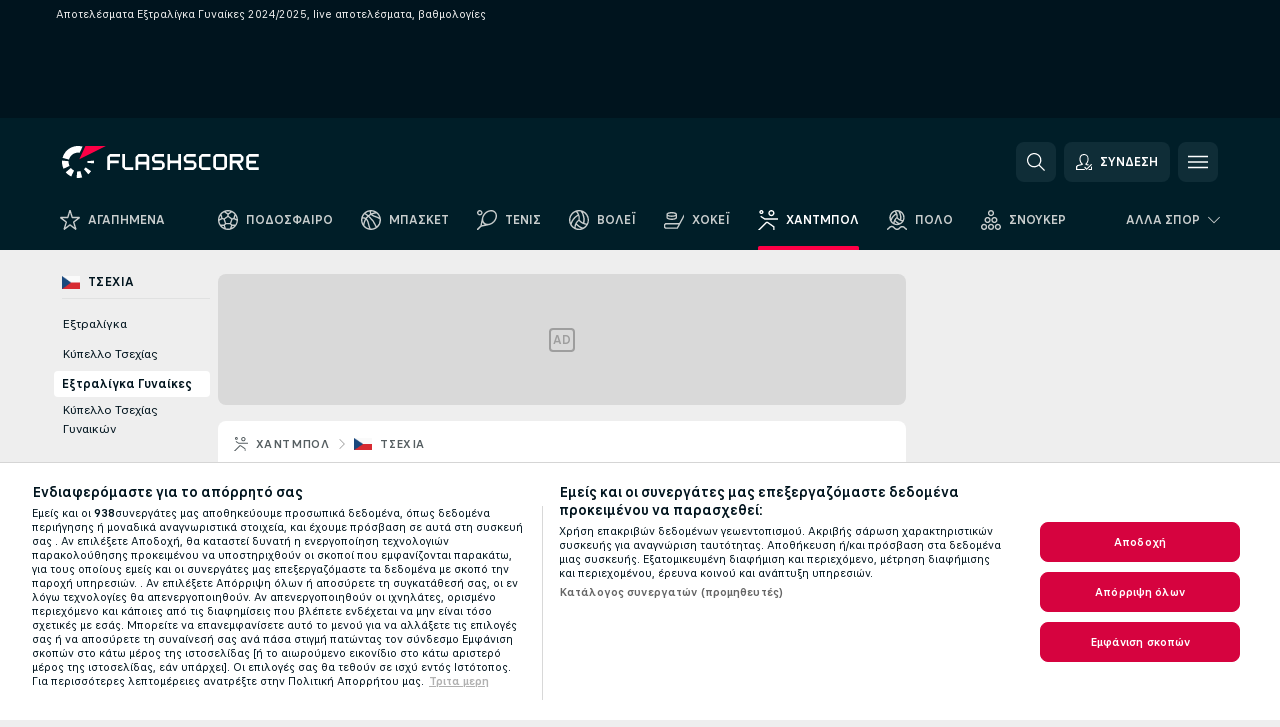

--- FILE ---
content_type: image/svg+xml
request_url: https://static.flashscore.com/res/_fs/image/2_others/gambling_greece2.svg
body_size: 947
content:
<svg enable-background="new 0 0 79.2 80" height="80" viewBox="0 0 79.2 80" width="79.2" xmlns="http://www.w3.org/2000/svg"><g fill="#fff"><path d="m0 0v.4h79.2v-.4z"/><path d="m2.8 70.3h1.7l-.8-2.1zm-1.7 2 2-5.1h.9l2 5.1h-.8l-.5-1.3h-2.2l-.5 1.3z"/><path d="m7.3 72.3v-5h.7l2.8 3.7v-3.7h.8v5h-.7l-2.8-3.7v3.7z"/><path d="m13.5 72.3v-5h3.5v.7h-2.7v1.3h2.2v.8h-2.2v1.5h2.8v.7z"/><path d="m18.9 69.3h2.9v.8h-2.9zm-.5-2h3.8v.7h-3.8zm-.1 4.3h4.1v.8h-4.1z"/><path d="m24.9 70.3h1.7l-.8-2.1zm-1.6 2 2-5.1h.9l2 5.1h-.8l-.5-1.3h-2.3l-.5 1.3z"/><path d="m30.2 69.8h1.2c.3 0 .5-.1.6-.3.2-.2.3-.4.3-.6 0-.3-.1-.5-.3-.6-.2-.2-.4-.3-.6-.3h-1.2zm-.8 2.5v-5.1h2c.5 0 .9.2 1.2.5s.5.7.5 1.2-.2.8-.5 1.2c-.3.3-.7.5-1.2.5h-1.2v1.8z"/><path d="m35.6 72.3v-4.3h-1.6v-.7h3.9v.7h-1.6v4.3z"/><path d="m39.2 72.3v-5h.8v2.1h2.5v-2.1h.7v5h-.7v-2.2h-2.5v2.2z"/><path d="m46.1 72.3v-4.3h-1.6v-.7h3.9v.7h-1.5v4.3z"/><path d="m49.7 72.3v-5h.8v2.1h2.5v-2.1h.8v5h-.8v-2.2h-2.5v2.2z"/><path d="m58.3 70.3h1.7l-.8-2.1zm-1.6 2 2-5.1h.9l2 5.1h-.8l-.5-1.3h-2.2l-.5 1.3z"/><path d="m63.6 69.8h1.2c.3 0 .5-.1.6-.3.2-.2.3-.4.3-.6 0-.3-.1-.5-.3-.6-.2-.2-.4-.3-.6-.3h-1.2zm-.8 2.5v-5.1h2c.5 0 .9.2 1.2.5s.5.7.5 1.2-.2.8-.5 1.2c-.3.3-.7.5-1.2.5h-1.2v1.8z"/><path d="m67.2 72.3 1.8-2.6-1.6-2.4h.9l1.2 1.8 1.3-1.8h.9l-1.7 2.4 1.9 2.6h-1l-1.4-2-1.3 2z"/><path d="m73.1 72.3v-5h.8v2.1h2.5v-2.1h.8v5h-.8v-2.2h-2.5v2.2z"/><path d="m1.3 17.1v-8.3h5.9v1.2h-4.6v2.2h3.6v1.2h-3.6v2.5h4.7v1.2z"/><path d="m9 17.1v-8.3h6.8v8.3h-1.3v-7.1h-4.1v7.1z"/><path d="m18.2 8.8h1.3v8.3h-1.3z"/><path d="m23.4 17.1v-7.1h-2.5v-1.2h6.3v1.2h-2.5v7.1z"/><path d="m30 13h2c.4 0 .8-.1 1.1-.4s.4-.6.4-1.1c0-.4-.1-.8-.4-1.1s-.6-.4-1.1-.4h-2zm-1.3 4.1v-8.3h3.3c.8 0 1.5.3 2 .8s.8 1.2.8 1.9c0 .8-.3 1.4-.8 1.9s-1.2.8-2 .8h-2v3z"/><path d="m38.2 10.8c-.6.6-.9 1.3-.9 2.2s.3 1.6.9 2.2 1.3.9 2.2.9 1.6-.3 2.2-.9.9-1.3.9-2.2-.3-1.6-.9-2.2-1.3-.9-2.2-.9-1.6.3-2.2.9zm-.9 5.2c-.8-.8-1.3-1.8-1.3-3s.4-2.2 1.3-3c.8-.8 1.9-1.2 3.1-1.2s2.3.4 3.1 1.2 1.3 1.8 1.3 3-.4 2.2-1.3 3c-.8.8-1.9 1.2-3.1 1.2-1.2.1-2.3-.4-3.1-1.2z"/><path d="m46.7 17.1v-8.3h6.7v8.3h-1.3v-7.1h-4.1v7.1z"/><path d="m55.8 17.1v-8.3h1.3v3.5h4.1v-3.5h1.3v8.3h-1.3v-3.6h-4.1v3.6z"/><path d="m1.3 31.5v-8.4h5.9v1.3h-4.6v2.1h3.6v1.3h-3.6v2.4h4.7v1.3z"/><path d="m9 31.5v-8.4h6.8v8.4h-1.3v-7.1h-4.1v7.1z"/><path d="m19.8 25.1c-.6.6-.9 1.3-.9 2.2s.3 1.6.9 2.2 1.3.9 2.2.9 1.6-.3 2.2-.9.9-1.3.9-2.2-.3-1.6-.9-2.2-1.3-.9-2.2-.9c-.8 0-1.6.3-2.2.9zm-.9 5.2c-.8-.8-1.3-1.8-1.3-3s.4-2.2 1.3-3c.8-.8 1.9-1.2 3.1-1.2s2.3.4 3.1 1.2 1.3 1.8 1.3 3-.4 2.2-1.3 3c-.8.8-1.9 1.2-3.1 1.2-1.2.1-2.3-.3-3.1-1.2z"/><path d="m28.3 31.5v-8.4h6.7v8.4h-1.3v-7.1h-4.1v7.1z"/><path d="m39 31.5v-7.1h-2.5v-1.3h6.3v1.3h-2.5v7.1z"/><path d="m44.2 31.5v-8.4h5.9v1.3h-4.6v2.1h3.7v1.3h-3.7v2.4h4.7v1.3z"/><path d="m52 23.1h1.3v8.4h-1.3z"/><path d="m57.3 28.1h2.7l-1.4-3.5zm-2.7 3.4 3.3-8.3h1.4l3.3 8.3h-1.4l-.8-2.1h-3.7l-.8 2.1z"/><path d="m63.5 31.5v-1.1l2.6-3.3-2.6-2.9v-1.1h6.1v1.3h-4.4l2.5 2.7-2.5 3.1h4.4v1.3z"/><path d="m1.3 45.8v-8.4h1.3v4.1l3.8-4.1h1.6l-3.2 3.5 3.5 4.9h-1.6l-2.8-4-1.3 1.5v2.5z"/><path d="m11.1 42.4h2.7l-1.4-3.5zm-2.7 3.4 3.3-8.3h1.4l3.3 8.3h-1.4l-.8-2.1h-3.6l-.8 2.1z"/><path d="m17.8 37.4h1.3v8.4h-1.3z"/><path d="m23.8 45.8v-8.4h5.9v1.3h-4.6v2.1h3.6v1.3h-3.6v2.4h4.7v1.3z"/><path d="m30.4 45.8 3.4-8.4h1.4l3.4 8.4h-1.4l-2.7-6.8-2.7 6.8z"/><path d="m39.9 45.8v-8.4h5.9v1.3h-4.6v2.1h3.6v1.3h-3.6v2.4h4.7v1.3z"/><path d="m47.6 45.8v-8.4h5.4v1.3h-4.1v7.1z"/><path d="m53.3 45.8 3-4.4-2.7-4h1.5l2 3.1 2.1-3.1h1.5l-2.7 4 3 4.4h-1.6l-2.3-3.4-2.2 3.4z"/><path d="m63.7 39.4c-.6.6-.9 1.3-.9 2.2s.3 1.6.9 2.2 1.3.9 2.2.9 1.6-.3 2.2-.9.9-1.3.9-2.2-.3-1.6-.9-2.2-1.3-.9-2.2-.9c-.8 0-1.6.3-2.2.9zm-.9 5.2c-.8-.8-1.3-1.8-1.3-3s.4-2.2 1.3-3c.8-.8 1.9-1.2 3.1-1.2s2.3.4 3.1 1.2 1.3 1.8 1.3 3-.4 2.2-1.3 3c-.8.8-1.9 1.2-3.1 1.2-1.2.1-2.3-.3-3.1-1.2z"/><path d="m74 45.8v-3l-3.2-5.4h1.5l2.3 4.1 2.4-4.1h1.5l-3.2 5.4v3z"/><path d="m1.1 60.1v-8.4h7.4v8.4h-2.3v-6.2h-2.9v6.2z"/><path d="m13 56.4h1.6l-.8-2.4zm-3.6 3.7 3.2-8.3h2.5l3.2 8.3h-2.4l-.6-1.8h-2.7l-.6 1.8z"/><path d="m19.1 51.7h2.3v8.4h-2.3z"/><path d="m23.3 60.1v-8.4h5.8v2.2h-3.5v6.2z"/><path d="m30.3 60.1v-8.4h2l3.6 4.6v-4.6h2.2v8.4h-1.9l-3.6-4.6v4.6z"/><path d="m40 51.7h2.3v8.4h-2.3z"/><path d="m44 60.1v-1.8h1.3c-.3-.2-.5-.4-.7-.7-.5-.6-.7-1.3-.7-2.1 0-1.1.4-2.1 1.3-2.9s2-1.2 3.4-1.2 2.5.4 3.4 1.2 1.3 1.7 1.3 2.9c0 .8-.2 1.5-.7 2.1-.2.3-.4.5-.7.7h1.3v1.8h-3.9v-1.9c1.2-.3 1.7-1.1 1.7-2.3 0-.7-.2-1.3-.7-1.7-.4-.5-1-.7-1.7-.7s-1.2.2-1.7.7c-.4.5-.7 1-.7 1.7 0 1.2.6 1.9 1.7 2.3v1.9z"/><path d="m54.7 60.1v-8.4h2l3.6 4.6v-4.6h2.2v8.4h-1.9l-3.6-4.6v4.6z"/><path d="m0 79.6v.4h79.2v-.4z"/></g></svg>

--- FILE ---
content_type: text/javascript; charset=utf-8
request_url: https://www.flashscore.gr/x/js/translations-wdlicontooltip.11.bd82b45d.js
body_size: -33
content:
window.translations = Object.assign(window.translations || {}, {"TRANS_TOOLTIP_AFTER_EXTRA_TIME":"ET","TRANS_TOOLTIP_AFTER_OVER_TIME":"ΠΑ","TRANS_TOOLTIP_AFTER_PENALTIES":"AfP"});

--- FILE ---
content_type: text/javascript; charset=utf-8
request_url: https://www.flashscore.gr/x/js/translations-headermenu.11.0ac0014d.js
body_size: 3906
content:
window.cjs = window.cjs || {};cjs._translates = Object.assign(cjs._translates || {}, {"TRANS_CLOSE_WINDOW":"κλείστε το παράθυρο","TRANS_LIVE_STREAMING":"Live Streaming","TRANS_MY_LEAGUES_PIN":"Καρφιτσώστε αυτή τη διοργάνωση στις Καρφιτσωμένες Διοργανώσεις!","TRANS_MY_LEAGUES_UNPIN":"Ξεκαρφιτσώστε αυτή τη διοργάνωση από τις Καρφιτσωμένες Διοργανώσεις!","TRANS_MY_TEAMS_ADD":"Προσθήκη στις Ομάδες μου!","TRANS_MY_TEAMS_REMOVE":"Αφαίρεση από τις Ομάδες μου!","TRANS_NEWFEATURE_TITLE_DARKMODE":"Σκοτεινή λειτουργία","TRANS_NOTIFICATION_SETTINGS_MY_GAMES":"Οι αγώνες μου","TRANS_NOTIFICATION_SETTINGS_NOTIFICATION_SETTINGS":"Ρυθμίσεις ειδοποιήσεων","TRANS_ODDS_COMPARISON_NO":"Όχι","TRANS_ODDS_COMPARISON_YES":"Ναι","TRANS_ODDS_FORMAT":"Μορφή αποδόσεων","TRANS_SEARCH_ALL_SPORTS":"Όλα τα σπορ","TRANS_SEARCH_DEFAULT_TEXT_EMPTY_QUERY":"Παρακαλούμε πληκτρολογήστε τουλάχιστον %s χαρακτήρες. Τα αποτελέσματα θα ξεκινήσουν να εμφανίζονται εδώ αμέσως.","TRANS_SEARCH_INSERT_TEXT":"Γράψτε εδώ","TRANS_SEARCH_LAST_SEARCH":"Οι τελευταίες αναζητήσεις σας","TRANS_SEARCH_MORE_RESULTS_AVAILABLE_TEXT":"Βρέθηκαν περισσότερα αποτελέσματα, εμφανίζουμε μόνο ένα μέρος τους. Σας συνιστούμε να κάνετε πιο συγκεκριμένη την αναζήτησή σας.","TRANS_SEARCH_MOST_POPULAR_SEARCHES":"Πιο δημοφιλείς αναζητήσεις","TRANS_SEARCH_NO_RESULTS":"Δεν βρέθηκε κανένα αποτέλεσμα.","TRANS_SEARCH_TITLE":"Αναζήτηση","TRANS_SETTINGS":"Ρυθμίσεις","TRANS_SETTINGS_LIVESCORE_DISPLAY_NOTIFICATIONS_BOTTOM_LEFT":"Εμφάνιση ειδοποιήσεων στην κάτω αριστερή γωνία της οθόνης:","TRANS_SETTINGS_LIVESCORE_GENERAL_SETTINGS":"Γενικές ρυθμίσεις","TRANS_SETTINGS_LIVESCORE_MYGAMES_DISPLAY_GROUPS":"Ενεργοποίηση ταξινόμησης σε γκρουπ:","TRANS_SETTINGS_LIVESCORE_NOTIFICATIONS_SOUND_EFFECT_OFF":"Ναι, χωρίς ηχητικά εφέ","TRANS_SETTINGS_LIVESCORE_NOTIFICATIONS_SOUND_EFFECT_ON":"Ναι, με ηχητικά εφέ","TRANS_SETTINGS_LIVESCORE_ORDER_BY_LEAGUE_NAME":"Όνομα διοργάνωσης","TRANS_SETTINGS_LIVESCORE_ORDER_BY_MATCH_START_TIME":"Ώρα έναρξης","TRANS_SETTINGS_LIVESCORE_ORDER_MATCHES_BY":"Ταξινόμηση αγώνων κατά","TRANS_URL_PRIVACY_POLICY":"\/privacy-policy\/","TRANS_URL_TERMS_OF_USE":"\/terms-of-use\/","TRANS_USER_ACCOUNT_INFORMATION_TITLE":"Πληροφορίες λογαριασμού","TRANS_USER_BUTTON_BACK":"Πίσω","TRANS_USER_CHANGE_PASSWORD":"Αλλαγή κωδικού","TRANS_USER_DARK_THEME":"Σκοτεινή λειτουργία","TRANS_USER_DELETE_ACCOUNT":"Διαγραφή λογαριασμού","TRANS_USER_LANGUAGE":"Γλώσσα","TRANS_USER_LOGGED_IN":"Συνδεδεμένος\/η","TRANS_USER_LOGIN":"Σύνδεση","TRANS_USER_LOGOUT":"Αποσύνδεση","TRANS_USER_SETTINGS":"Ρυθμίσεις","TRANS_BACK":"Πίσω","TRANS_CONTINUE_VIA_APPLE":"Συνέχεια με Apple","TRANS_CONTINUE_VIA_EMAIL":"Συνέχεια με email","TRANS_CONTINUE_VIA_FACEBOOK":"Συνέχεια με Facebook","TRANS_CONTINUE_VIA_GOOGLE":"Συνέχεια με Google","TRANS_CREATE_NEW_ACCOUNT":"Δημιούργησε νέο λογαριασμό","TRANS_DONT_HAVE_USER_ACCOUNT":"Δεν έχετε λογαριασμό χρήστη;","TRANS_FAVOURITES_ON_ALL_DEVICES":"Αγαπημένα σε όλες τις συσκευές","TRANS_LOADING":"Loading...","TRANS_LOGIN_TO_EXISTING_ACCOUNT":"Συνδεθείτε σε έναν υπάρχοντα λογαριασμό","TRANS_NO":"Όχι","TRANS_ONBOARDING_DOWNLOAD_SKIP":"Ίσως αργότερα","TRANS_ONBOARDING_DOWNLOAD_TITLE_GENERIC":"Κατεβάστε την εφαρμογή Flashscore για να απολαύσετε τις ταχύτερες ενημερώσεις αποτελεσμάτων και πολλά άλλα","TRANS_ONBOARDING_MKTCONSENT_BTN_AGREE1":"Συμφωνώ","TRANS_ONBOARDING_MKTCONSENT_BTN_DECLINE1":"Όχι, ευχαριστώ","TRANS_ONBOARDING_MKTCONSENT_DESC1":"Μας επιτρέπετε να προσαρμόσουμε το μάρκετινγκ στα ενδιαφέροντα και τις προτιμήσεις σας και να επικοινωνήσουμε μαζί σας με προσφορές δικές μας και προσφορές τρίτων;","TRANS_ONBOARDING_MKTCONSENT_TITLE":"Μείνετε μέσα στο παιχνίδι! Βρείτε ενημερώσεις & προσφορές","TRANS_ONBOARDING_QR_INSTRUCTIONS":"Σάρωση για λήψη","TRANS_ONBOARDING_QR_TITLE":"Απέκτησε το Flashscore για iOS ή Android","TRANS_ONBOARDING_SIGNUP_TITLE1":"Γίνετε ένας από τους 100 εκατ. οπαδούς","TRANS_OR":"ή","TRANS_REGISTRATION_DESCRIPTION":"Έχετε λογαριασμό?","TRANS_SAVE_FAVORITE_MATCHES":"Αποθηκεύστε αγαπημένους αγώνες","TRANS_SAVE_FAVORITE_TEAMS":"Αποθηκεύστε αγαπημένες ομάδες","TRANS_SIGN_UP":"Εγγραφείτε","TRANS_SIGN_UP_EXTRAS":"Γρήγορο, δωρεάν και γεμάτο προνόμια. Εγγραφείτε σε δευτερόλεπτα!","TRANS_SIGN_UP_TO_GET_MORE":"Ξεκλειδώστε την πλήρη εμπειρία","TRANS_USER_ACCOUNT_INFORMATION_AGREEMENT":"Πληροφορίες λογαριασμού","TRANS_USER_ACCOUNT_INFORMATION_CONSENT_LABEL":"Διαχειριστείτε τις προτιμήσεις σας για τις ρυθμίσεις απορρήτου και αποκτήστε πρόσβαση σε όλα τα έγγραφα σχετικά με τον τρόπο που προστατεύουμε και χρησιμοποιούμε τα προσωπικά σας στοιχεία.","TRANS_USER_ACCOUNT_INFORMATION_CURRENT_TERMS":"Τρέχοντες όροι","TRANS_USER_ACCOUNT_INFORMATION_MARKETING_CONSENT":"Συγκατάθεση μάρκετινγκ","TRANS_USER_ACCOUNT_INFORMATION_MARKETING_CONSENT_EMAILS":"E-mails","TRANS_USER_ACCOUNT_INFORMATION_MARKETING_CONSENT_IN_APP":"Μηνύματα εντός εφαρμογής","TRANS_USER_ACCOUNT_INFORMATION_MARKETING_CONSENT_OFFERS":"Λάβετε εξατομικευμένο περιεχόμενο και προσφορές από το Flashscore και τους συνεργάτες μας","TRANS_USER_ACCOUNT_INFORMATION_MARKETING_CONSENT_PUSH":"Ειδοποιήσεις push","TRANS_USER_ACCOUNT_INFORMATION_MARKETING_CONSENT_THIRD_PARTIES":"I agree to the provision of my personal information to third parties, domestically or internationally, as stated in the website privacy policy.","TRANS_USER_ACCOUNT_INFORMATION_REGISTRATION_DATE":"Ημερομηνία εγγραφής","TRANS_USER_ACCOUNT_INFORMATION_REGISTRATION_TERMS":"Όροι που ισχύουν κατά την ημερομηνία εγγραφής","TRANS_USER_ACTIVATION_SUCCESSFUL":"Ο λογαριασμός σας έχει ενεργοποιηθεί με επιτυχία. Τώρα μπορείτε να συνδεθείτε!","TRANS_USER_BUTTON_CHANGE_SETTINGS":"Αλλαγή ρυθμίσεων","TRANS_USER_BUTTON_SAVE_NEW_PASSWORD":"Αποθήκευση νέου κωδικού πρόσβασης","TRANS_USER_BUTTON_SEND":"Αποστολή","TRANS_USER_CHANGE_PASSWORD_SUCCESSFUL":"Ο κωδικός πρόσβασης σας άλλαξε με επιτυχία.","TRANS_USER_DIALOG_DELETE_ACCOUNT_SUCCESSFUL":"Ο λογαριασμός διαγράφηκε με επιτυχία.","TRANS_USER_DIALOG_DELETE_ACCOUNT_TEXT":"Είστε σίγουροι ότι θέλετε να αφαιρέσετε μόνιμα τον λογαριασμός σας: %s και να χάσετε όλες τις ρυθμίσεις σας;","TRANS_USER_DIALOG_FORGOTTEN_PASSWORD":"Ξεχάσατε τον κωδικό σας?","TRANS_USER_DIALOG_LOGIN_LOG_IN":"Σύνδεση","TRANS_USER_DIALOG_MARKETING_CONSENTS_AGREE_MARKETING":"I consent to the collection and use of my personal information in order to receive commercial communications and to have my personal data processed for marketing purposes as described in the website <a href=\"%s\" target=\"_blank\">Privacy Policy<\/a>.","TRANS_USER_DIALOG_MARKETING_CONSENTS_AGREE_THIRD_PARTIES":"I consent to the provision of my personal information to third parties, either in Korea or overseas as described in the website <a href=\"%s\" target=\"_blank\">Privacy Policy<\/a>.","TRANS_USER_DIALOG_MARKETING_CONSENTS_AGREE_TO_ALL":"I agree to all of the below","TRANS_USER_DIALOG_MARKETING_CONSENTS_CONFIRM":"Save preferences","TRANS_USER_DIALOG_MARKETING_CONSENTS_TITLE":"Marketing Consents","TRANS_USER_DIALOG_REGISTRATION_ALMOST_DONE":"Η εγγραφή σχεδόν ολοκληρώθηκε","TRANS_USER_DIALOG_REGISTRATION_CONFIRMATION_INFO":"Παρακαλούμε ελέγξτε το ηλεκτρονικό σας ταχυδρομείο και επιβεβαιώστε την εγγραφή σας.","TRANS_USER_DIALOG_REGISTRATION_CURRENT_PASSWORD":"Τρέχων κωδικός","TRANS_USER_DIALOG_REGISTRATION_EMAIL":"Email","TRANS_USER_DIALOG_REGISTRATION_EMAIL_SENT_TO":"Μόλις σας αποστείλαμε ένα email στην ηλεκτρονική διεύθυνση %s.","TRANS_USER_DIALOG_REGISTRATION_HIDE":"Απόκρυψη","TRANS_USER_DIALOG_REGISTRATION_NEW_PASSWORD":"Νέος κωδικός","TRANS_USER_DIALOG_REGISTRATION_NOT_ROBOT_CONFIRMATION":"Παρακαλούμε επιβεβαιώστε ότι δεν είστε ρομπότ.","TRANS_USER_DIALOG_REGISTRATION_PASSWORD":"Κωδικός","TRANS_USER_DIALOG_REGISTRATION_SHOW":"Εμφάνιση","TRANS_USER_DIALOG_REGISTRATION_SIGN_UP":"Εγγραφή","TRANS_USER_DIALOG_REGISTRATION_TERMS":"Κάνοντας κλικ σε οποιοδήποτε κουμπί \"συνέχεια με\" συμφωνείτε με <a href=\"%s\" target=\"_blank\">τους όρους χρήσης<\/a> και αναγνωρίζετε την <a href=\"%s\" target=\"_blank\">πολιτική απορρήτου<\/a> στον ιστότοπό μας.","TRANS_USER_DIALOG_RESET_PASSWORD_HEADER":"Ανάκτηση κωδικού","TRANS_USER_DIALOG_RESET_PASSWORD_TEXT":"Μην ανησυχείτε. Απλά εισάγετε το email σας παρακάτω και θα σας στείλουμε κάποιες οδηγίες.","TRANS_USER_ERROR_ACCOUNT_NOT_VERIFIED":"Ο λογαριασμός σας δεν έχει επαληθευτεί. <br \/> Θα πρέπει να επαληθεύσετε το λογαριασμό σας ακολουθώντας τις οδηγίες που στείλαμε με μήνυμα στην διεύθυνση e-mail σας.","TRANS_USER_ERROR_EMAIL_NOT_VALID":"Το e-mail θα πρέπει να είναι σε έγκυρη μορφή (π.χ. name@example.com)","TRANS_USER_ERROR_EMAIL_USED":"Η διεύθυνση ηλεκτρονικού ταχυδρομείου που επιλέξατε έχει ήδη καταχωρηθεί από άλλο χρήστη.","TRANS_USER_ERROR_LOGIN_FAILED":"Αυτό το όνομα χρήστη ή ο κωδικός πρόσβασης δεν υπάρχει.","TRANS_USER_ERROR_PASSWORD_INVALID":"Έχετε πληκτρολογήσει λάθος κωδικό πρόσβασης.","TRANS_USER_ERROR_PASSWORD_MIN_5_CHARACTERS":"Ο κωδικός πρόσβασης πρέπει να αποτελείται από τουλάχιστον 5 χαρακτήρες.","TRANS_USER_ERROR_VERIFICATION_CODE_INVALID":"Ο κωδικός ενεργοποίησης σας δεν είναι έγκυρος.","TRANS_USER_FORGOTTEN_PASSWORD_SEND_INSTRUCTIONS_SUCCESSFUL":"Οδηγίες σχετικά με την αλλαγή του κωδικού πρόσβασης έχουν σταλεί στην διεύθυνση e-mail σας.","TRANS_USER_LOGIN_SUCCESSFUL":"Έχετε συνδεθεί με επιτυχία.","TRANS_USER_LOGOUT_CONFIRMATION":"Είστε βέβαιοι ότι θέλετε να αποσυνδεθείτε;","TRANS_USER_LOGOUT_SUCCESSFUL":"Αποσυνδεθήκατε με επιτυχία.","TRANS_USER_PROVIDER_ERROR":"Δεν ήταν δυνατή η επεξεργασία του αιτήματός σας. Παρακαλούμε δοκιμάστε ξανά αργότερα.","TRANS_USER_SERVER_ERROR":"Λυπούμαστε, η ζητούμενη ενέργεια δεν μπορεί να ολοκληρωθεί για τεχνικούς λόγους. Παρακαλούμε δοκιμάστε ξανά αργότερα.","TRANS_USER_SERVER_LOGOUT":"Έχετε αποσυνδεθεί για λόγους ασφαλείας. Θα πρέπει να συνδεθείτε για να ολοκληρωθεί η ενέργεια.","TRANS_YES":"Ναι"});

--- FILE ---
content_type: text/javascript; charset=utf-8
request_url: https://www.flashscore.gr/x/js/translations-standings.11.86876d62.js
body_size: 985
content:
window.translations = Object.assign(window.translations || {}, {"TRANS_CLICK_FOR_LIST_OF_MATCHES":"Κλικ για να δείτε τη λίστα των αγώνων.","TRANS_CLICK_FOR_MATCH_DETAIL":"Κάντε κλικ για λεπτομέρειες του αγώνα!","TRANS_DETAIL_BOOKMARK_H2H":"Προϊστορία","TRANS_DETAIL_BOOKMARK_LINEUPS":"Παίκτες","TRANS_DETAIL_BOOKMARK_LIVE_COMMENTARY":"Περιγραφή","TRANS_DETAIL_BOOKMARK_LIVE_TABLE":"LIVE Βαθμολογία","TRANS_DETAIL_BOOKMARK_MATCH_HISTORY":"Ιστορικό αγώνα","TRANS_DETAIL_BOOKMARK_MATCH_HISTORY_DARTS":"Εξέλιξη αγώνα","TRANS_DETAIL_BOOKMARK_MATCH_HISTORY_TENNIS":"Εξέλιξη αγώνα","TRANS_DETAIL_BOOKMARK_MATCH_SUMMARY_2":"Σύνοψη","TRANS_DETAIL_BOOKMARK_NEWS_FEED":"Νέα","TRANS_DETAIL_BOOKMARK_ODDS":"Αποδόσεις","TRANS_DETAIL_BOOKMARK_PLAYER_STATISTICS":"Ατομικά Στατιστικά","TRANS_DETAIL_BOOKMARK_PLAYER_STATISTICS_CRICKET":"Ατομικά Στατιστικά","TRANS_DETAIL_BOOKMARK_PLAYER_STATISTICS_GOLF":"Στατιστικά","TRANS_DETAIL_BOOKMARK_ROUND_RESULTS":"Αποτελέσματα γύρων","TRANS_DETAIL_BOOKMARK_STANDINGS_DRAW":"Ταμπλό","TRANS_DETAIL_BOOKMARK_STANDINGS_TABLE":"Βαθμολογία","TRANS_DETAIL_BOOKMARK_STATISTICS":"Στατιστικά","TRANS_DETAIL_BOOKMARK_URL_IDENT_SUMMARY":"summary","TRANS_DETAIL_BOOKMARK_VIDEO_HIGHLIGHTS":"Βίντεο","TRANS_LEGAL_AGE_BANNER_AGREE":"Soy mayor de 18 años","TRANS_LEGAL_AGE_BANNER_DESCRIPTION":"Para sacar el máximo partido de nuestro contenido, incluidas las cuotas, por favor, confirma tu\nedad.","TRANS_LEGAL_AGE_BANNER_DISAGREE":"Soy menor de 18 años","TRANS_LEGAL_AGE_BANNER_HEADLINE":"Disfruta al máximo de [project_name]","TRANS_LEGAL_AGE_BANNER_RANGE_DISAGREE":"I’m 18 to 23","TRANS_LEGAL_AGE_MODAL_AGE_QUESTION":"¿Eres mayor de edad?","TRANS_LEGAL_AGE_MODAL_HEADER":"Sección solo 18+","TRANS_LEGAL_AGE_MODAL_LEGAL_NOTICE":"La sección \"apuestas deportivas\" de [project_name] está estrictamente limitada a aquellos usuarios mayores de edad (18 años o más).","TRANS_LEGAL_AGE_MODAL_NO":"Όχι","TRANS_LEGAL_AGE_MODAL_YES":"Ναι","TRANS_LIVE_STREAMING":"Live Streaming","TRANS_MATCH_REPORT_LABEL":"Αναφορά","TRANS_NEXT_MATCH":"Επόμενος αγώνας","TRANS_PROJECT_NAME":"Flashscore.gr","TRANS_SHOW_MORE":"Περισσότερα","TRANS_STAGE_NEXT":"Επόμενη φάση","TRANS_STAGE_PREVIOUS":"Προηγούμενη φάση","TRANS_STANDINGS_LIVE_POSITION_CHANGE":"Αλλαγή θέσης","TRANS_SWAP_TEAM_AT_IFRAME":"","TRANS_TOOLTIP_AFTER_EXTRA_TIME":"TRANS_TOOLTIP_AFTER_EXTRA_TIME","TRANS_TOOLTIP_AFTER_OVER_TIME":"TRANS_TOOLTIP_AFTER_OVER_TIME","TRANS_TOOLTIP_AFTER_PENALTIES":"TRANS_TOOLTIP_AFTER_PENALTIES","TRANS_URL_MATCH_DETAIL":"\/match\/"});

--- FILE ---
content_type: text/javascript; charset=utf-8
request_url: https://www.flashscore.gr/x/js/translations-livetable.11.36fb7f35.js
body_size: 21845
content:
window.cjs = window.cjs || {};cjs._translates = {"TRANS_ADDED_TO_MYFS":"Προστέθηκε στα αγαπημένα.","TRANS_ADDED_TO_PINNED_LEAGUES":"Προστέθηκε στα Καρφιτσωμένα Πρωταθλήματα","TRANS_ADD_TO_MYFS":"Προσθήκη του αγώνα στα Αγαπημένα!","TRANS_ADD_TO_MYFS_DEFAULT":"Προσθήκη στα αγαπημένα!","TRANS_ADVERTISEMENT":"Διαφήμιση","TRANS_AMERICAN_FOOTBALL_MATCH_STATUS_IFRAME_ET":"Παράταση","TRANS_AMERICAN_FOOTBALL_MATCH_STATUS_IFRAME_FIN_AET":"Μετά από Παράταση","TRANS_AMERICAN_FOOTBALL_MATCH_STATUS_IFRAME_SHORT_ET":"Παράτ.","TRANS_AMERICAN_FOOTBALL_MATCH_STATUS_IFRAME_SHORT_FIN_AET":"Στην Παράτ.","TRANS_AMERICAN_FOOTBALL_TEAM_ON_BALL":"Κατοχή μπάλας","TRANS_AUSSIE_RULES_BEHINDS":"Behinds","TRANS_AUSSIE_RULES_GOALS":"Goals","TRANS_AUSSIE_RULES_MATCH_STATUS_IFRAME_ET":"Παράταση","TRANS_AUSSIE_RULES_MATCH_STATUS_IFRAME_FIN_AET":"Μετά από Παράταση","TRANS_AUSSIE_RULES_MATCH_STATUS_IFRAME_SHORT_ET":"Παράτ.","TRANS_AUSSIE_RULES_MATCH_STATUS_SHORT_FIN_AET":"Στην Παράτ.","TRANS_AUSSIE_RULES_POINTS":"Points","TRANS_AUSSIE_RULES_SUPER_GOALS":"Super Goals","TRANS_BADMINTON_SERVING_PLAYER":"Παίκτης που σερβίρει","TRANS_BANDY_MATCH_STATUS_IFRAME_ET":"Παράταση","TRANS_BANDY_MATCH_STATUS_IFRAME_FIN_AET":"Μετά από Παράταση","TRANS_BANDY_MATCH_STATUS_IFRAME_FIN_APEN":"Μετά από Πέναλτι","TRANS_BANDY_MATCH_STATUS_IFRAME_PEN":"Στα Πέναλτι","TRANS_BANDY_MATCH_STATUS_IFRAME_SHORT_ET":"Παράτ.","TRANS_BANDY_MATCH_STATUS_IFRAME_SHORT_FIN_AET":"Στην Παράτ.","TRANS_BANDY_MATCH_STATUS_IFRAME_SHORT_FIN_APEN":"Στα Πέναλ.","TRANS_BANDY_MATCH_STATUS_IFRAME_SHORT_PEN":"Πέναλ.","TRANS_BASEBALL_BATTING_TEAM":"Oμάδα που ροπαλοφορεί","TRANS_BASEBALL_PITCHERS":"Ρίπτες","TRANS_BASEBALL_PITCHING_TEAM":"Oμάδα που ρίχνει","TRANS_BASKETBALL_MATCH_STATUS_IFRAME_ET":"Παράταση","TRANS_BASKETBALL_MATCH_STATUS_IFRAME_FIN_AET":"Μετά από Παράταση","TRANS_BASKETBALL_MATCH_STATUS_IFRAME_SHORT_ET":"Παράτ.","TRANS_BASKETBALL_MATCH_STATUS_IFRAME_SHORT_FIN_AET":"Στην Παράτ.","TRANS_BEACH_SOCCER_MATCH_STATUS_IFRAME_ET":"Παράταση","TRANS_BEACH_SOCCER_MATCH_STATUS_IFRAME_FIN_AET":"Μετά από Παράταση","TRANS_BEACH_SOCCER_MATCH_STATUS_IFRAME_FIN_APEN":"Μετά από Πέναλτι","TRANS_BEACH_SOCCER_MATCH_STATUS_IFRAME_PEN":"Στα Πέναλτι","TRANS_BEACH_SOCCER_MATCH_STATUS_IFRAME_SHORT_ET":"Παράτ.","TRANS_BEACH_SOCCER_MATCH_STATUS_IFRAME_SHORT_FIN_AET":"Στην Παράτ.","TRANS_BEACH_SOCCER_MATCH_STATUS_IFRAME_SHORT_FIN_APEN":"Στα Πέναλ.","TRANS_BEACH_SOCCER_MATCH_STATUS_IFRAME_SHORT_PEN":"Πέναλ.","TRANS_BEACH_VOLLEYBALL_SERVING_TEAM":"Ομάδα που κάνει σερβίς","TRANS_BIG_CHANCE":"Μεγάλη ευκαιρία!","TRANS_BOOKMARK_":"TRANS_BOOKMARK_","TRANS_BOOKMARK_LATEST_SCORES":"Τελευταία αποτελέσματα\/σκορ","TRANS_BOOKMARK_LATEST_TOURNAMENTS":"Τελευταία τουρνουά","TRANS_BOOKMARK_ODDS":"Αποδόσεις","TRANS_CLICK_FOR_DETAIL":"Κλικ για λεπτομέρειες!","TRANS_CLICK_FOR_MATCH_DETAIL":"Κάντε κλικ για λεπτομέρειες του αγώνα!","TRANS_CLICK_FOR_MORE_SPORT_GAMES":"Περισσότεροι αγώνες από την κατηγορία [sport]","TRANS_CLICK_FOR_PLAYER_CARD":"Κάντε κλικ για την κάρτα του παίκτη!","TRANS_CLICK_TO_AUDIO_COMMENTS":"Η ηχητική περιγραφή είναι διαθέσιμή για αυτόν τον αγώνα.","TRANS_CLICK_TO_SEE_LINEUPS":"Δες Παίκτες Ομάδων!","TRANS_CLOSE_WINDOW":"κλείστε το παράθυρο","TRANS_COLLAPSE_LEAGUE_IFRAME":"Απόκρυψη όλων των αγώνων της διοργάνωσης!","TRANS_CORRECTION_COACHS_CHALLENGE":"πρόκληση προπονητή","TRANS_CORRECTION_VAR":"VAR","TRANS_CORRECTION_VIDEO_REVIEW":"χρήση βίντεο","TRANS_CRICKET_BATTING_TEAM":"Oμάδα που ροπαλοφορεί","TRANS_CRICKET_BOWLING_TEAM":"Oμάδα που παρατάσσεται","TRANS_CRICKET_MATCH_STATUS_3CHARINN":"%s Περίοδος","TRANS_CRICKET_MATCH_STATUS_IFRAME_1INN":"1η Περίοδος","TRANS_CRICKET_MATCH_STATUS_IFRAME_2INN":"2η Περίοδος","TRANS_CRICKET_MATCH_STATUS_IFRAME_3CHARINN":"%s Περίοδος","TRANS_CRICKET_MATCH_STATUS_IFRAME_SHORT_1INN":"Π1","TRANS_CRICKET_MATCH_STATUS_IFRAME_SHORT_2INN":"Π2","TRANS_CRICKET_RUN_RATE_TITLE":"Run rate","TRANS_CRICKET_WICKET":"Wicket","TRANS_CYCLING_CURRENT_WORLD_CHAMPION":"Κάτοχος παγκοσμίου πρωταθλήματος","TRANS_CYCLING_GENERAL_LEADER":"Πρωτοπόρος συνολικά","TRANS_CYCLING_KM":"χλμ","TRANS_CYCLING_LAST_IN_RACE":"Ουραγός του αγώνα","TRANS_CYCLING_MOUNTAINS_LEADER":"Πρωτοπόρος ορεινών","TRANS_CYCLING_POINTS_LEADER":"Πρωτοπόρος σε πόντους","TRANS_CYCLING_RANK":"Κατάταξη","TRANS_CYCLING_SHORT_TEAM":"Ομάδα","TRANS_CYCLING_SHORT_TIME":"Χρόνος","TRANS_CYCLING_TEAM":"Ομάδα","TRANS_CYCLING_TIME":"Χρόνος","TRANS_CYCLING_YOUTH_LEADER":"Πρωτοπόρος νέων","TRANS_DARTS_BEGINNING_PLAYER":"Παίκτης που ξεκινά","TRANS_DARTS_BEST_OF_LEGS":"Διάρκεια αγώνα έως %s γύροι","TRANS_DARTS_BEST_OF_LEGS_IFRAME":"%s Γ","TRANS_DARTS_BEST_OF_SETS":"Διάρκεια αγώνα έως %s σετ","TRANS_DARTS_BEST_OF_SETS_IFRAME":"%s Σ","TRANS_DARTS_CURRENT_POINTS":"Βαθμοί","TRANS_DARTS_DEFAULT_MATCH_STATUS_IFRAME_SET1":"1ο Σετ","TRANS_DARTS_DEFAULT_MATCH_STATUS_IFRAME_SHORT_SET":"TRANS_DARTS_DEFAULT_MATCH_STATUS_IFRAME_SHORT_SET","TRANS_DARTS_DEFAULT_MATCH_STATUS_IFRAME_SHORT_SET1":"Σ1","TRANS_DARTS_DEFAULT_MATCH_STATUS_SET":"TRANS_DARTS_DEFAULT_MATCH_STATUS_SET","TRANS_DARTS_DEFAULT_MATCH_STATUS_SET1":"1ο Σετ","TRANS_DARTS_LEGS":"Γύροι","TRANS_DARTS_LEG_NUMBER":"Γύρος %s","TRANS_DARTS_PLAYING_PLAYER":"Ρίχνει τώρα","TRANS_DARTS_SETS":"Σετ","TRANS_DARTS_SHORT_CURRENT_POINTS":"Βαθμοί","TRANS_DARTS_SHORT_LEGS":"Γύροι","TRANS_DARTS_SHORT_SETS":"Σετ","TRANS_DATE":"Ημερομηνία","TRANS_DAY_NEXT":"Επόμενη ημέρα","TRANS_DAY_PREVIOUS":"Προηγούμενη ημέρα","TRANS_DAY_SHORT_FRI":"Πα","TRANS_DAY_SHORT_MON":"Δε","TRANS_DAY_SHORT_SAT":"Σα","TRANS_DAY_SHORT_SUN":"Κυ","TRANS_DAY_SHORT_THU":"Πε","TRANS_DAY_SHORT_TUE":"Τρ","TRANS_DAY_SHORT_WED":"Τε","TRANS_DAY_TODAY":"Σήμερα","TRANS_DC_INCIDENT_SUBTYPE_":"TRANS_DC_INCIDENT_SUBTYPE_","TRANS_DC_SHORT_CUT_OFF":"CUT","TRANS_DC_SHORT_DID_NOT_CLASSIFIED":"NC","TRANS_DC_SHORT_DID_NOT_FINISH":"ΔΤ","TRANS_DC_SHORT_DID_NOT_START":"DNS","TRANS_DC_SHORT_DISQUALIFIED":"DSQ","TRANS_DC_SHORT_MADE_CUT_DID_NOT_FINISH":"MDF","TRANS_DC_SHORT_NOT_QUALIFIED":"DNQ","TRANS_DC_SHORT_OWNER_POINTS":"OP","TRANS_DC_SHORT_RETIRED":"RET","TRANS_DC_SHORT_WITHDRAWN":"WD","TRANS_DEFAULT_MATCH_STATUS_":"TRANS_DEFAULT_MATCH_STATUS_","TRANS_DEFAULT_MATCH_STATUS_1HF":"1o Ημίχρονο","TRANS_DEFAULT_MATCH_STATUS_1INN":"1η Περίοδος","TRANS_DEFAULT_MATCH_STATUS_2HF":"2o Ημίχρονο","TRANS_DEFAULT_MATCH_STATUS_2INN":"2η Περίοδος","TRANS_DEFAULT_MATCH_STATUS_3INN":"3η Περίοδος","TRANS_DEFAULT_MATCH_STATUS_4INN":"4η Περίοδος","TRANS_DEFAULT_MATCH_STATUS_5INN":"5η Περίοδος","TRANS_DEFAULT_MATCH_STATUS_6INN":"6η Περίοδος","TRANS_DEFAULT_MATCH_STATUS_7INN":"7η Περίοδος","TRANS_DEFAULT_MATCH_STATUS_8INN":"8η Περίοδος","TRANS_DEFAULT_MATCH_STATUS_AFTER_DAY1":"Μετά την 1η μέρα","TRANS_DEFAULT_MATCH_STATUS_AFTER_DAY10":"Μετά την 10η μέρα","TRANS_DEFAULT_MATCH_STATUS_AFTER_DAY2":"Μετά την 2η μέρα","TRANS_DEFAULT_MATCH_STATUS_AFTER_DAY3":"Μετά την 3η μέρα","TRANS_DEFAULT_MATCH_STATUS_AFTER_DAY4":"Μετά την 4η μέρα","TRANS_DEFAULT_MATCH_STATUS_AFTER_DAY5":"Μετά την 5η μέρα","TRANS_DEFAULT_MATCH_STATUS_AFTER_DAY6":"Μετά την 6η μέρα","TRANS_DEFAULT_MATCH_STATUS_AFTER_DAY7":"Μετά την 7η μέρα","TRANS_DEFAULT_MATCH_STATUS_AFTER_DAY8":"Μετά την 8η μέρα","TRANS_DEFAULT_MATCH_STATUS_AFTER_DAY9":"Μετά την 9η μέρα","TRANS_DEFAULT_MATCH_STATUS_AFTER_RACE":"Μετά τον %sο αγώνα","TRANS_DEFAULT_MATCH_STATUS_AFTER_ROUND1":"Μετά τον γύρο 1","TRANS_DEFAULT_MATCH_STATUS_AFTER_ROUND2":"Μετά τον γύρο 2","TRANS_DEFAULT_MATCH_STATUS_AFTER_ROUND3":"Μετά τον γύρο 3","TRANS_DEFAULT_MATCH_STATUS_AFTER_SS":"Μετά την ειδική διαδρομή %s","TRANS_DEFAULT_MATCH_STATUS_AFTER_STAGE":"Μετά την διαδρομή %s","TRANS_DEFAULT_MATCH_STATUS_CANCELED":"Ακυρώθηκε","TRANS_DEFAULT_MATCH_STATUS_DELAYED":"Καθυστέρηση","TRANS_DEFAULT_MATCH_STATUS_FIRST_ROUND":"Γύρος 1","TRANS_DEFAULT_MATCH_STATUS_FOURTH_ROUND":"Γύρος 4","TRANS_DEFAULT_MATCH_STATUS_IFRAME_1HF":"1o Ημίχρονο","TRANS_DEFAULT_MATCH_STATUS_IFRAME_1INN":"1η Περίοδος","TRANS_DEFAULT_MATCH_STATUS_IFRAME_1PER":"1η Περίοδος","TRANS_DEFAULT_MATCH_STATUS_IFRAME_1QRT":"1η Περίοδος","TRANS_DEFAULT_MATCH_STATUS_IFRAME_2HF":"2o Ημίχρονο","TRANS_DEFAULT_MATCH_STATUS_IFRAME_2INN":"2η Περίοδος","TRANS_DEFAULT_MATCH_STATUS_IFRAME_2PER":"2η Περίοδος","TRANS_DEFAULT_MATCH_STATUS_IFRAME_2QRT":"2η Περίοδος","TRANS_DEFAULT_MATCH_STATUS_IFRAME_3INN":"3η Περίοδος","TRANS_DEFAULT_MATCH_STATUS_IFRAME_3PER":"3η Περίοδος","TRANS_DEFAULT_MATCH_STATUS_IFRAME_3QRT":"3η Περίοδος","TRANS_DEFAULT_MATCH_STATUS_IFRAME_4INN":"4η Περίοδος","TRANS_DEFAULT_MATCH_STATUS_IFRAME_4QRT":"4η Περίοδος","TRANS_DEFAULT_MATCH_STATUS_IFRAME_5INN":"5η Περίοδος","TRANS_DEFAULT_MATCH_STATUS_IFRAME_6INN":"6η Περίοδος","TRANS_DEFAULT_MATCH_STATUS_IFRAME_7INN":"7η Περίοδος","TRANS_DEFAULT_MATCH_STATUS_IFRAME_8INN":"8η Περίοδος","TRANS_DEFAULT_MATCH_STATUS_IFRAME_9INN":"9η Περίοδος","TRANS_DEFAULT_MATCH_STATUS_IFRAME_ABANDONED":"Ματαίωση","TRANS_DEFAULT_MATCH_STATUS_IFRAME_AFTER_DAY":"TRANS_DEFAULT_MATCH_STATUS_IFRAME_AFTER_DAY","TRANS_DEFAULT_MATCH_STATUS_IFRAME_AWARDED":"Άνευ αγώνα","TRANS_DEFAULT_MATCH_STATUS_IFRAME_CANCELED":"Ακυρώθηκε","TRANS_DEFAULT_MATCH_STATUS_IFRAME_DELAYED":"Καθυστέρηση","TRANS_DEFAULT_MATCH_STATUS_IFRAME_EINN":"Έξτρα<br \/>Περίοδος","TRANS_DEFAULT_MATCH_STATUS_IFRAME_FINISHED":"Τελικό","TRANS_DEFAULT_MATCH_STATUS_IFRAME_HT":"Ημίχρονο","TRANS_DEFAULT_MATCH_STATUS_IFRAME_INTERRUPTED":"Διακόπηκε","TRANS_DEFAULT_MATCH_STATUS_IFRAME_LIVE":"Live","TRANS_DEFAULT_MATCH_STATUS_IFRAME_LUNCH":"Lunch","TRANS_DEFAULT_MATCH_STATUS_IFRAME_PAUSE":"Ανάπαυλα","TRANS_DEFAULT_MATCH_STATUS_IFRAME_PENDING":"Αναμονή<br \/>ενημέρωσης","TRANS_DEFAULT_MATCH_STATUS_IFRAME_POSTPONED":"Αναβολή","TRANS_DEFAULT_MATCH_STATUS_IFRAME_RET":"Τελικό<br \/>(παραιτήθηκε)","TRANS_DEFAULT_MATCH_STATUS_IFRAME_SET1":"1ο Σετ","TRANS_DEFAULT_MATCH_STATUS_IFRAME_SET2":"2ο Σετ","TRANS_DEFAULT_MATCH_STATUS_IFRAME_SET3":"3ο Σετ","TRANS_DEFAULT_MATCH_STATUS_IFRAME_SET4":"4ο Σετ","TRANS_DEFAULT_MATCH_STATUS_IFRAME_SET5":"5ο Σετ","TRANS_DEFAULT_MATCH_STATUS_IFRAME_SET6":"6ο Σετ","TRANS_DEFAULT_MATCH_STATUS_IFRAME_SET7":"7ο Σετ","TRANS_DEFAULT_MATCH_STATUS_IFRAME_SHORT_1HF":"Η1","TRANS_DEFAULT_MATCH_STATUS_IFRAME_SHORT_1INN":"Π1","TRANS_DEFAULT_MATCH_STATUS_IFRAME_SHORT_1PER":"Π1","TRANS_DEFAULT_MATCH_STATUS_IFRAME_SHORT_1QRT":"Π1","TRANS_DEFAULT_MATCH_STATUS_IFRAME_SHORT_2HF":"Η2","TRANS_DEFAULT_MATCH_STATUS_IFRAME_SHORT_2INN":"Π2","TRANS_DEFAULT_MATCH_STATUS_IFRAME_SHORT_2PER":"Π2","TRANS_DEFAULT_MATCH_STATUS_IFRAME_SHORT_2QRT":"Π2","TRANS_DEFAULT_MATCH_STATUS_IFRAME_SHORT_3INN":"Π3","TRANS_DEFAULT_MATCH_STATUS_IFRAME_SHORT_3PER":"Π3","TRANS_DEFAULT_MATCH_STATUS_IFRAME_SHORT_3QRT":"Π3","TRANS_DEFAULT_MATCH_STATUS_IFRAME_SHORT_4INN":"Π4","TRANS_DEFAULT_MATCH_STATUS_IFRAME_SHORT_4QRT":"Π4","TRANS_DEFAULT_MATCH_STATUS_IFRAME_SHORT_5INN":"Π5","TRANS_DEFAULT_MATCH_STATUS_IFRAME_SHORT_6INN":"Π6","TRANS_DEFAULT_MATCH_STATUS_IFRAME_SHORT_7INN":"Π7","TRANS_DEFAULT_MATCH_STATUS_IFRAME_SHORT_8INN":"Π8","TRANS_DEFAULT_MATCH_STATUS_IFRAME_SHORT_9INN":"Π9","TRANS_DEFAULT_MATCH_STATUS_IFRAME_SHORT_ABD":"Ματαιώθηκε","TRANS_DEFAULT_MATCH_STATUS_IFRAME_SHORT_AFTER_DAY":"TRANS_DEFAULT_MATCH_STATUS_IFRAME_SHORT_AFTER_DAY","TRANS_DEFAULT_MATCH_STATUS_IFRAME_SHORT_AWARD":"Άνευ αγώνα","TRANS_DEFAULT_MATCH_STATUS_IFRAME_SHORT_CANC":"Ακυρώθηκε","TRANS_DEFAULT_MATCH_STATUS_IFRAME_SHORT_DEL":"Καθυστέρηση","TRANS_DEFAULT_MATCH_STATUS_IFRAME_SHORT_EINN":"ΈΠ","TRANS_DEFAULT_MATCH_STATUS_IFRAME_SHORT_FIN":"Τελικό","TRANS_DEFAULT_MATCH_STATUS_IFRAME_SHORT_HT":"Ημίχρονο","TRANS_DEFAULT_MATCH_STATUS_IFRAME_SHORT_INT":"Διακόπηκε","TRANS_DEFAULT_MATCH_STATUS_IFRAME_SHORT_LIVE":"Live","TRANS_DEFAULT_MATCH_STATUS_IFRAME_SHORT_PAUSE":"Ανάπαυλα","TRANS_DEFAULT_MATCH_STATUS_IFRAME_SHORT_PENDING":"Ενημ.","TRANS_DEFAULT_MATCH_STATUS_IFRAME_SHORT_POST":"Αναβολή","TRANS_DEFAULT_MATCH_STATUS_IFRAME_SHORT_RET":"Παραιτήθηκε","TRANS_DEFAULT_MATCH_STATUS_IFRAME_SHORT_SET1":"Σ1","TRANS_DEFAULT_MATCH_STATUS_IFRAME_SHORT_SET2":"Σ2","TRANS_DEFAULT_MATCH_STATUS_IFRAME_SHORT_SET3":"Σ3","TRANS_DEFAULT_MATCH_STATUS_IFRAME_SHORT_SET4":"Σ4","TRANS_DEFAULT_MATCH_STATUS_IFRAME_SHORT_SET5":"Σ5","TRANS_DEFAULT_MATCH_STATUS_IFRAME_SHORT_SET6":"Σ6","TRANS_DEFAULT_MATCH_STATUS_IFRAME_SHORT_SET7":"Σ7","TRANS_DEFAULT_MATCH_STATUS_IFRAME_SHORT_TOFINISH":"Θα συνεχιστει","TRANS_DEFAULT_MATCH_STATUS_IFRAME_SHORT_WALK":"Άνευ αγώνα","TRANS_DEFAULT_MATCH_STATUS_IFRAME_TEA":"Tea","TRANS_DEFAULT_MATCH_STATUS_IFRAME_TO_FINISH":"Θα συνεχιστει","TRANS_DEFAULT_MATCH_STATUS_IFRAME_WALK":"Άνευ αγώνα","TRANS_DEFAULT_MATCH_STATUS_LIVE":"Live","TRANS_DEFAULT_MATCH_STATUS_LUNCH":"Lunch","TRANS_DEFAULT_MATCH_STATUS_SECOND_ROUND":"Γύρος 2","TRANS_DEFAULT_MATCH_STATUS_TEA":"Tea","TRANS_DEFAULT_MATCH_STATUS_THIRD_ROUND":"Γύρος 3","TRANS_DETAIL_BOOKMARK_URL_IDENT_LINEUPS":"lineups","TRANS_DETAIL_BOOKMARK_URL_IDENT_SUMMARY":"summary","TRANS_DETAIL_BOOKMARK_URL_IDENT_TV":"tv","TRANS_DETAIL_NEWS_TIME_HOURS":"Πριν %s ώρες","TRANS_DETAIL_NEWS_TIME_MINUTES":"Πριν %s λεπτά","TRANS_DETAIL_NEWS_TIME_YESTERDAY":"Χθες","TRANS_EXPAND_LEAGUE_IFRAME":"Εμφάνιση όλων των αγώνων της διοργάνωσης!","TRANS_EXPAND_LEAGUE_LINK_IFRAME":"εμφάνιση αγώνων","TRANS_FIELD_HOCKEY_MATCH_STATUS_IFRAME_ET":"Παράταση","TRANS_FIELD_HOCKEY_MATCH_STATUS_IFRAME_FIN_AET":"Μετά από Παράταση","TRANS_FIELD_HOCKEY_MATCH_STATUS_IFRAME_FIN_APEN":"Μετά από Πέναλτι","TRANS_FIELD_HOCKEY_MATCH_STATUS_IFRAME_PEN":"Στα Πέναλτι","TRANS_FIELD_HOCKEY_MATCH_STATUS_IFRAME_SHORT_ET":"Παράτ.","TRANS_FIELD_HOCKEY_MATCH_STATUS_IFRAME_SHORT_FIN_AET":"Στην Παράτ.","TRANS_FIELD_HOCKEY_MATCH_STATUS_IFRAME_SHORT_FIN_APEN":"Στα Πέναλ.","TRANS_FIELD_HOCKEY_MATCH_STATUS_IFRAME_SHORT_PEN":"Πέναλ.","TRANS_FINAL_RESULT_ONLY":"Μόνο τελικό αποτελέσμα.","TRANS_FINAL_RESULT_ONLY_SHORT":"MTA","TRANS_FLOORBALL_MATCH_STATUS_IFRAME_ET":"Παράταση","TRANS_FLOORBALL_MATCH_STATUS_IFRAME_FIN_AET":"Μετά από Παράταση","TRANS_FLOORBALL_MATCH_STATUS_IFRAME_FIN_APEN":"Μετά από Πέναλτι","TRANS_FLOORBALL_MATCH_STATUS_IFRAME_PEN":"Στα Πέναλτι","TRANS_FLOORBALL_MATCH_STATUS_IFRAME_SHORT_ET":"Παράτ.","TRANS_FLOORBALL_MATCH_STATUS_IFRAME_SHORT_FIN_AET":"Στην Παράτ.","TRANS_FLOORBALL_MATCH_STATUS_IFRAME_SHORT_FIN_APEN":"Στα Πέναλ.","TRANS_FLOORBALL_MATCH_STATUS_IFRAME_SHORT_PEN":"Πέναλ.","TRANS_FSNEWS_COMMERCIAL_LABEL":"Sponsored content","TRANS_FSNEWS_LAST_UPDATE":"Ενημερώθηκε","TRANS_FUTSAL_GOAL":"ΓΚΟΛ","TRANS_FUTSAL_MATCH_STATUS_IFRAME_ET":"Παράταση","TRANS_FUTSAL_MATCH_STATUS_IFRAME_FIN_AET":"Μετά από Παράταση","TRANS_FUTSAL_MATCH_STATUS_IFRAME_FIN_APEN":"Μετά από Πέναλτι","TRANS_FUTSAL_MATCH_STATUS_IFRAME_PEN":"Στα Πέναλτι","TRANS_FUTSAL_MATCH_STATUS_IFRAME_SHORT_ET":"Παράτ.","TRANS_FUTSAL_MATCH_STATUS_IFRAME_SHORT_FIN_AET":"Στην Παράτ.","TRANS_FUTSAL_MATCH_STATUS_IFRAME_SHORT_FIN_APEN":"Στα Πέναλ.","TRANS_FUTSAL_MATCH_STATUS_IFRAME_SHORT_PEN":"Πέναλ.","TRANS_GOAL_UNDER_REVIEW":"Επανεξέταση της φάσης του γκολ","TRANS_GOLF_HOLES_PLAYED":"Τρύπες που παίχτηκαν: %s","TRANS_GOLF_HOLE_COL":"Τρύπα","TRANS_GOLF_INFO_DATE":"Ημερομηνίες","TRANS_GOLF_INFO_PAR":"Παρ","TRANS_GOLF_INFO_PRIZE_MONEY":"Χρηματικό έπαθλο","TRANS_GOLF_NODUEL_SCHEDULED_INFO":"Αυτή η λίστα είναι μόνο για ενημερωτικούς σκοπούς. Το πεδίο ενδέχεται να αλλάξει.","TRANS_GOLF_PAR":"Παρ","TRANS_GOLF_RANK":"Κατάταξη","TRANS_GOLF_SHORT_PAR":"Παρ","TRANS_GOLF_SHORT_TOTAL":"Σύνολο","TRANS_GOLF_TODAY":"Σήμερα","TRANS_GOLF_TOTAL":"Σύνολο","TRANS_HANDBALL_MATCH_STATUS_IFRAME_ET":"Παράταση","TRANS_HANDBALL_MATCH_STATUS_IFRAME_FIN_AET":"Μετά από Παράταση","TRANS_HANDBALL_MATCH_STATUS_IFRAME_FIN_APEN":"Μετά από Πέναλτι","TRANS_HANDBALL_MATCH_STATUS_IFRAME_PEN":"Στα Πέναλτι","TRANS_HANDBALL_MATCH_STATUS_IFRAME_SHORT_ET":"Παράτ.","TRANS_HANDBALL_MATCH_STATUS_IFRAME_SHORT_FIN_AET":"Στην Παράτ.","TRANS_HANDBALL_MATCH_STATUS_IFRAME_SHORT_FIN_APEN":"Στα Πέναλ.","TRANS_HANDBALL_MATCH_STATUS_IFRAME_SHORT_PEN":"Πέναλ.","TRANS_HOCKEY_GOAL":"ΓΚΟΛ","TRANS_HOCKEY_MATCH_STATUS_IFRAME_ET":"Παράταση","TRANS_HOCKEY_MATCH_STATUS_IFRAME_FIN_AET":"Μετά από Παράταση","TRANS_HOCKEY_MATCH_STATUS_IFRAME_FIN_APEN":"Μετά από Πέναλτι","TRANS_HOCKEY_MATCH_STATUS_IFRAME_PEN":"Στα Πέναλτι","TRANS_HOCKEY_MATCH_STATUS_IFRAME_SHORT_ET":"Παράτ.","TRANS_HOCKEY_MATCH_STATUS_IFRAME_SHORT_FIN_AET":"Στην Παράτ.","TRANS_HOCKEY_MATCH_STATUS_IFRAME_SHORT_FIN_APEN":"Στα Πέναλ.","TRANS_HOCKEY_MATCH_STATUS_IFRAME_SHORT_PEN":"Πέναλ.","TRANS_HOLE_RESULT_BIRDIE":"Birdie","TRANS_HOLE_RESULT_BOGEY":"Bogey","TRANS_HOLE_RESULT_DOUBLE_BOGEY":"Double-Bogey","TRANS_HOLE_RESULT_DOUBLE_EAGLE":"Double-Eagle","TRANS_HOLE_RESULT_EAGLE":"Eagle","TRANS_HOLE_RESULT_PAR":"Par","TRANS_HOLE_RESULT_TRIPLE_PLUS_BOGEY":"3+ Bogey","TRANS_HORSE_RACING_AGE":"Ηλικία","TRANS_HORSE_RACING_AGE_OF_HORSE":"Ηλικία αλόγου","TRANS_HORSE_RACING_CLASS":"Κλάση","TRANS_HORSE_RACING_DIST":"Απόστ.","TRANS_HORSE_RACING_DISTANCE_BEHIND_HORSE_AHEAD":"Απόσταση από το προπορευόμενο άλογο (x μήκος αλόγου)","TRANS_HORSE_RACING_GOING":"Τερέν","TRANS_HORSE_RACING_HORSE":"Άλογο","TRANS_HORSE_RACING_JOCKEY":"Αναβάτης","TRANS_HORSE_RACING_SP":"ΑΑ","TRANS_HORSE_RACING_STARTING_PRICE":"Αρχική απόδοση","TRANS_HORSE_RACING_TRAINER":"Προπονητής","TRANS_HORSE_RACING_WEIGHT":"Βάρος","TRANS_HORSE_RACING_WEIGHT_CARRYING_IN_STONES_AND_LBS":"Βάρος που μεταφέρει το άλογο σε πέτρες και λίβρες","TRANS_HORSE_RACING_WINNER":"Έπαθλο","TRANS_KABADDI_MATCH_STATUS_IFRAME_ET":"Extra Time","TRANS_KABADDI_MATCH_STATUS_IFRAME_FIN_AET":"After ET","TRANS_KABADDI_MATCH_STATUS_IFRAME_SHORT_ET":"ET","TRANS_KABADDI_MATCH_STATUS_IFRAME_SHORT_FIN_AET":"AET","TRANS_LIVE_BETTING_ICON_TITLE_LIVE":"Ποντάρετε σε αυτόν τον αγώνα τώρα LIVE!","TRANS_LIVE_BETTING_ICON_TITLE_SCHEDULED":"Αυτός ο αγώνας θα είναι διαθέσιμος για LIVE στοιχηματισμό!","TRANS_LIVE_STREAMING":"Live Streaming","TRANS_LOST_SHORT":"H","TRANS_MATCH_LIST_NOT_FOUND":"Δε βρέθηκε κάτι.","TRANS_MATCH_LIST_NOT_FOUND_TODAY_INFO_1":"Μπορείτε ωστόσο να παρακολουθήσετε αγώνες από άλλα σπορ. Τα πιο δημοφιλή σπορ στο [project_name] είναι το <a href=\"[soccer_url]\" target=\"_top\">ΠΟΔΟΣΦΑΙΡΟ<\/a> και το <a href=\"[tennis_url]\" target=\"_top\">ΤΕΝΙΣ<\/a>.","TRANS_MATCH_LIST_NOT_FOUND_TODAY_INFO_2":"Σας προσφέρουμε live scores, τελικά αποτελέσματα, βαθμολογίες και λεπτομέρειες αγώνων σε [sport_count] διαφορετικά σπορ.","TRANS_MATCH_PREVIEW_LABEL":"Preview","TRANS_MATCH_PREVIEW_TITLE":"Κλικ για να δείτε προεπισκόπηση του αγώνα!","TRANS_MOD_REWRITE_FS_NEWS":"news","TRANS_MOD_REWRITE_STANDINGS_DRAW":"draw","TRANS_MOD_REWRITE_STANDINGS_TABLE":"standings","TRANS_MOTORSPORT_AUTO_RACING_GRID":"Θέση εκκίνησης","TRANS_MOTORSPORT_AUTO_RACING_LAPS":"Γύροι","TRANS_MOTORSPORT_AUTO_RACING_PITSTOPS":"Pitstops","TRANS_MOTORSPORT_AUTO_RACING_PLAYER":"Οδηγός","TRANS_MOTORSPORT_AUTO_RACING_RANK":"Κατάταξη","TRANS_MOTORSPORT_AUTO_RACING_SHORT_GRID":"ΘΕ","TRANS_MOTORSPORT_AUTO_RACING_SHORT_LAPS":"Γύροι","TRANS_MOTORSPORT_AUTO_RACING_SHORT_PITSTOPS":"Pit","TRANS_MOTORSPORT_AUTO_RACING_SHORT_PLAYER":"Οδηγός","TRANS_MOTORSPORT_AUTO_RACING_SHORT_TEAM":"Ομάδα","TRANS_MOTORSPORT_AUTO_RACING_SHORT_TIME":"Χρόνος","TRANS_MOTORSPORT_AUTO_RACING_TEAM":"Ομάδα","TRANS_MOTORSPORT_AUTO_RACING_TIME":"Χρόνος","TRANS_MOTORSPORT_MOTO_RACING_GRID":"Θέση εκκίνησης","TRANS_MOTORSPORT_MOTO_RACING_LAPS":"Γύροι","TRANS_MOTORSPORT_MOTO_RACING_PLAYER":"Οδηγός","TRANS_MOTORSPORT_MOTO_RACING_POINTS":"Πόντοι","TRANS_MOTORSPORT_MOTO_RACING_RANK":"Κατάταξη","TRANS_MOTORSPORT_MOTO_RACING_RIDES":"Κούρσες","TRANS_MOTORSPORT_MOTO_RACING_SHORT_GRID":"ΘΕ","TRANS_MOTORSPORT_MOTO_RACING_SHORT_LAPS":"Γύροι","TRANS_MOTORSPORT_MOTO_RACING_SHORT_PLAYER":"Οδηγός","TRANS_MOTORSPORT_MOTO_RACING_SHORT_TEAM":"Ομάδα","TRANS_MOTORSPORT_MOTO_RACING_SHORT_TIME":"Χρόνος","TRANS_MOTORSPORT_MOTO_RACING_TEAM":"Ομάδα","TRANS_MOTORSPORT_MOTO_RACING_TIME":"Χρόνος","TRANS_MOTORSPORT_MOTO_RACING_WINS":"Νίκες","TRANS_MYFS_ADDED_TO_GROUPS":"Προστέθηκε στα Γκρουπς","TRANS_MYFS_ADD_GAMES_TO_MYGAMES":"Προσθήκη όλων των αγώνων στα \"Αγαπημένα\"","TRANS_MYFS_ADD_TO_GROUPS":"Προσθήκη του αγώνα στα Γκρουπς","TRANS_MYFS_ADD_TO_GROUPS_DEFAULT":"Προσθήκη στα Γκρουπς","TRANS_MYFS_GOTO_MYFS":"Άνοιγμα \"Αγαπημένων\"","TRANS_MYFS_MYGAMES_HEADING":"\"Οι αγώνες μου\" βρίσκονται πλέον στην ενότητα \"Αγαπημένα\"","TRANS_MYFS_MYGAMES_TEXT":"Η ενότητα \"Οι αγώνες μου\"  σύντομα δεν θα είναι διαθέσιμη. Μπορείτε να βρείτε όλα τα παιχνίδια που θέλετε να παρακολουθήσετε στο επάνω μενού σε μια νέα ενότητα, τα \"Αγαπημένα\".","TRANS_MYFS_REMOVED_FROM_GROUP":"Αφαιρέθηκε από το Γκρουπ %s","TRANS_MYFS_REMOVED_FROM_GROUPS":"Αφαιρέθηκε από τα Γκρουπς","TRANS_MYFS_REMOVE_FROM_GROUP":"Αφαίρεση του αγώνα από το Γκρουπ %s","TRANS_MYFS_REMOVE_FROM_GROUPS":"Αφαίρεση του αγώνα από τα Γκρουπς","TRANS_MYFS_REMOVE_FROM_GROUPS_DEFAULT":"Αφαίρεση από τα Γκρουπς","TRANS_MYFS_REMOVE_GAMES_FROM_MYGAMES":"Αφαίρεση όλων των αγώνων από τα \"Αγαπημένα\"","TRANS_MYFS_URL_GROUPS":"groups\/","TRANS_MYFS_URL_LIVE":"live\/","TRANS_MYFS_URL_YESTERDAY":"yesterday\/","TRANS_MY_GAMES_ADD":"Προσθήκη αγώνα στη λίστα Οι αγώνες μου!","TRANS_MY_GAMES_ADD_ALL":"Προσθήκη όλων των αγώνων του πρωταθλήματος στη λίστα Οι αγώνες μου!","TRANS_MY_GAMES_ADD_DEFAULT":"Προσθήκη στην λίστα Οι αγώνες μου!","TRANS_MY_GAMES_ADD_EVENT":"Προσθήκη αγώνα στην λίστα Οι αγώνες μου!","TRANS_MY_GAMES_CANNOT_REMOVE":"Μπορείτε να προσθέσετε είτε ολόκληρη την διοργάνωση είτε κάποιους συμμετέχοντες στην λίστα Οι αγώνες μου. Εάν προστεθεί ολόκληρη η διοργάνωση στην λίστα Οι αγώνες μου, δεν μπορείτε να αφαιρέσετε συμμετέχοντες από αυτή.","TRANS_MY_GAMES_COPY_TO":"Αντιγραφή στο:","TRANS_MY_GAMES_GROUP":"Γκρουπ %s","TRANS_MY_GAMES_GROUPS_MOBILE_INFO_TEXT":"Αν θέλετε να χωρίσετε τους αγώνες σας σε γκρουπ, αλλάξτε στην επιτραπέζια έκδοση.","TRANS_MY_GAMES_GROUP_INFO_PART1":"Έχετε παίξει πολλά δελτία με διαφορετικούς αγώνες? Τώρα μπορείτε να χωρίσετε τους αγώνες σας σε γκρουπ.","TRANS_MY_GAMES_GROUP_INFO_PART2":"Ενεργοποιήστε αυτό το χαρακτηριστικό στις ρυθμίσεις σας.","TRANS_MY_GAMES_MATCH_LIST_NOT_FOUND_PART1":"Δεν έχετε ακόμα επιλέξει κάποιον αγώνα.","TRANS_MY_GAMES_MATCH_LIST_NOT_FOUND_PART2":"Για να επιλέξετε τους αγώνες σας απλά πιέστε το εικονίδιο που βρίσκεται δίπλα από τους αγώνες.","TRANS_MY_GAMES_MOVE_TO":"Μετακίνηση στο:","TRANS_MY_GAMES_REMOVE":"Αφαίρεση αγώνα απο τη λίστα Οι αγώνες μου!","TRANS_MY_GAMES_REMOVE_ALL":"Αφαίρεση όλων των αγώνων του πρωταθλήματος από τη λίστα Οι αγώνες μου!","TRANS_MY_GAMES_REMOVE_DEFAULT":"Αφαίρεση από την λίστα Οι αγώνες μου!","TRANS_MY_GAMES_REMOVE_EVENT":"Αφαίρεση αγώνα από την λίστα Οι αγώνες μου!","TRANS_MY_GAMES_REMOVE_FROM_GROUP":"Αφαίρεση από το γκρουπ.","TRANS_MY_GAMES_SELECT_GROUP":"Επιλογή γκρούπ!","TRANS_MY_LEAGUES_PIN":"Καρφιτσώστε αυτή τη διοργάνωση στις Καρφιτσωμένες Διοργανώσεις!","TRANS_MY_LEAGUES_UNPIN":"Ξεκαρφιτσώστε αυτή τη διοργάνωση από τις Καρφιτσωμένες Διοργανώσεις!","TRANS_MY_TEAMS_LABEL":"Οι ομάδες μου","TRANS_MY_TEAMS_MATCH_LIST_NOT_FOUND_PART1":"Δεν έχετε επιλέξει κάποια ομάδα ακόμα.","TRANS_MY_TEAMS_MATCH_LIST_NOT_FOUND_PART2":"Για να επιλέξετε τις ομάδες σας απλά κάντε κλικ στο εικονίδιο που βρίσκεται δίπλα στο όνομα της κάθε ομάδας.","TRANS_MY_TEAMS_NO_MATCH_SCHEDULED":"%s_team δεν έχει κάποιον αγώνα προγραμματισμένο στις επόμενες %s_days ημέρες.","TRANS_NAME":"Όνομα","TRANS_NETBALL_MATCH_STATUS_IFRAME_ET":"Παράταση","TRANS_NETBALL_MATCH_STATUS_IFRAME_FIN_AET":"Μετά από Παράταση","TRANS_NETBALL_MATCH_STATUS_IFRAME_SHORT_ET":"Παράτ.","TRANS_NETBALL_MATCH_STATUS_IFRAME_SHORT_FIN_AET":"Στην Παράτ.","TRANS_NEWFEATURE_NEW_SHORT":"Νέο","TRANS_NEWFEATURE_TITLE_FSNEWS":"Flashscore News","TRANS_NEWS_JUST_NOW":"Just now","TRANS_NOTIFICATIONS_ARE_OFF":"Οι ειδοποιήσεις είναι απενεργοποιημένες","TRANS_NOTIFICATIONS_ARE_ON":"Οι ειδοποιήσεις είναι ενεργοποιημένες","TRANS_NOTIFICATIONS_BLOCKED_BY_BROWSER":"Οι ειδοποιήσεις μπλοκάρονται από τον περιηγητή","TRANS_NOTIFICATIONS_BLOCKED_PROMPT":"Με τις τρέχουσες ρυθμίσεις, δεν μπορούμε να σας στείλουμε ειδοποιήσεις.","TRANS_NOTIFICATION_DETAILED_SETTINGS_":"TRANS_NOTIFICATION_DETAILED_SETTINGS_","TRANS_NOTIFICATION_FAVOURITE_SPORTS":"-","TRANS_NOTIFICATION_MESSAGE_CORRECTION_INCIDENT_VIDEO_REVIEW_FOUL":"VAR - φάουλ","TRANS_NOTIFICATION_MESSAGE_CORRECTION_INCIDENT_VIDEO_REVIEW_HANDBALL":"VAR - χέρι","TRANS_NOTIFICATION_MESSAGE_CORRECTION_INCIDENT_VIDEO_REVIEW_OFFSIDE":"VAR - οφσάιντ","TRANS_NOTIFICATION_SETTINGS_NOTIFICATION_SETTINGS":"Ρυθμίσεις ειδοποιήσεων","TRANS_NOTIFICATION_TURN_ON_ALL_NOTIFICATIONS":"Ενεργοποίηση όλων των ειδοποιήσεων","TRANS_ODDS_ADD_TO_BOOKMAKER_BETSLIP":"Προσθέστε το ματς σε κουπόνι της %s!","TRANS_ODDS_COMPARISON_EACH_WAY":"Each Way","TRANS_ODDS_COMPARISON_EACH_WAY_SHORT":"Each Way","TRANS_ODDS_COMPARISON_TOP_10":"Top 10","TRANS_ODDS_COMPARISON_TOP_20":"Top 20","TRANS_ODDS_COMPARISON_TOP_20_SHORT":"Top 20","TRANS_ODDS_COMPARISON_TOP_3":"Top 3","TRANS_ODDS_COMPARISON_TOP_3_SHORT":"Top 3","TRANS_ODDS_COMPARISON_TOP_5":"Top 5","TRANS_ODDS_COMPARISON_TOP_5_SHORT":"Top 5","TRANS_ODDS_COMPARISON_TOP_6":"Top 6","TRANS_ODDS_COMPARISON_TOP_6_SHORT":"Top 6","TRANS_ODDS_COMPARISON_WINNER":"Νικητής","TRANS_ODDS_COMPARISON_WINNER_SHORT":"Νικητής","TRANS_ODDS_EVEN_SHORT":"","TRANS_ODDS_FORMAT":"Μορφή αποδόσεων","TRANS_ODDS_FORMAT_SWITCH_PROMO":"Μπορείτε να αλλάξετε τη μορφή των αποδόσεων στις <strong>ρυθμίσεις<\/strong>.","TRANS_ODDS_POWERED_BY":"Οι αποδόσεις που εμφανίζονται αφορούν διαφημιστικό περιεχόμενο από τους καταχωρημένους bookmakers.","TRANS_ODDS_POWERED_BY_IN_LIVE_TABLE":"Tato sekce je komerční prezentací kurzové nabídky společností: %s","TRANS_ODDS_REMOVED_BY_BOOKMAKER":"Οι αποδόσεις αποσύρθηκαν από την εταιρεία στοιχημάτων.","TRANS_ODDS_TYPE_0":"X","TRANS_ODDS_TYPE_HOME_AWAY":"Home\/Away","TRANS_ODDS_TYPE_OVER_UNDER":"Over\/Under","TRANS_OUTRIGHT_SHOW_MORE_ODDS":"TRANS_OUTRIGHT_SHOW_MORE_ODDS","TRANS_OUTRIGHT_WIDGET_AD_LABEL":"TRANS_OUTRIGHT_WIDGET_AD_LABEL","TRANS_OUTRIGHT_WIDGET_TITLE":"Αποδόσεις Νικητή διοργάνωσης","TRANS_PESAPALLO_BATTING_TEAM":"Oμάδα που ροπαλοφορεί","TRANS_PESAPALLO_MATCH_STATUS_EINN":"Έξτρα Περίοδος","TRANS_PESAPALLO_MATCH_STATUS_IFRAME_1INN":"1η Περίοδος","TRANS_PESAPALLO_MATCH_STATUS_IFRAME_2INN":"2η Περίοδος","TRANS_PESAPALLO_MATCH_STATUS_IFRAME_3INN":"3η Περίοδος","TRANS_PESAPALLO_MATCH_STATUS_IFRAME_4INN":"4η Περίοδος","TRANS_PESAPALLO_MATCH_STATUS_IFRAME_5INN":"5η Περίοδος","TRANS_PESAPALLO_MATCH_STATUS_IFRAME_6INN":"6η Περίοδος","TRANS_PESAPALLO_MATCH_STATUS_IFRAME_7INN":"7η Περίοδος","TRANS_PESAPALLO_MATCH_STATUS_IFRAME_8INN":"8η Περίοδος","TRANS_PESAPALLO_MATCH_STATUS_IFRAME_EINN":"Έξτρα Περίοδος","TRANS_PESAPALLO_MATCH_STATUS_IFRAME_FIN_AEINN":"Μετά από ΈΠ","TRANS_PESAPALLO_MATCH_STATUS_IFRAME_FIN_APEN":"Μετά από Πέναλτι","TRANS_PESAPALLO_MATCH_STATUS_IFRAME_PEN":"Πέναλτι","TRANS_PESAPALLO_MATCH_STATUS_IFRAME_SHORT_1INN":"Π1","TRANS_PESAPALLO_MATCH_STATUS_IFRAME_SHORT_2INN":"Π2","TRANS_PESAPALLO_MATCH_STATUS_IFRAME_SHORT_3INN":"Π3","TRANS_PESAPALLO_MATCH_STATUS_IFRAME_SHORT_4INN":"Π4","TRANS_PESAPALLO_MATCH_STATUS_IFRAME_SHORT_5INN":"Π5","TRANS_PESAPALLO_MATCH_STATUS_IFRAME_SHORT_6INN":"Π6","TRANS_PESAPALLO_MATCH_STATUS_IFRAME_SHORT_7INN":"Π7","TRANS_PESAPALLO_MATCH_STATUS_IFRAME_SHORT_8INN":"Π8","TRANS_PESAPALLO_MATCH_STATUS_IFRAME_SHORT_EINN":"ΈΠ","TRANS_PESAPALLO_MATCH_STATUS_IFRAME_SHORT_FIN_AEINN":"Στα ΈΠ","TRANS_PESAPALLO_MATCH_STATUS_IFRAME_SHORT_FIN_APEN":"Στα Πέναλ.","TRANS_PESAPALLO_MATCH_STATUS_IFRAME_SHORT_PEN":"Πέναλ.","TRANS_PESAPALLO_MATCH_STATUS_PEN":"Πέναλτι","TRANS_PESAPALLO_PITCHING_TEAM":"Oμάδα που ρίχνει","TRANS_PESAPALLO_SHORT_1HF":"H1","TRANS_PESAPALLO_SHORT_2HF":"H2","TRANS_PESAPALLO_SHORT_EINN":"ΈΠ","TRANS_PESAPALLO_SHORT_PEN":"P","TRANS_PLAYER":"Παίκτης","TRANS_PLAYER_CAREER_DATE":"Ημερομηνία","TRANS_PLAYER_CAREER_FEE":"Κόστος","TRANS_PLAYER_CAREER_FROM":"Από","TRANS_PLAYER_CAREER_TO":"Προς","TRANS_PLAYER_CAREER_TYPE":"Τύπος","TRANS_POINTS":"Βαθμοί","TRANS_PROJECT_NAME":"Flashscore.gr","TRANS_RANK":"Θέση","TRANS_RANKINGS_URL_LIVE_SUFFIX":"-live","TRANS_REGISTRATION_PROMPT_HEADLINE":"Σώστε τα αγαπημένα σας αστέρια","TRANS_REGISTRATION_PROMPT_PARAGRAPH":"Με έναν δωρεάν λογαριασμό, μπορείτε εύκολα να συγχρονίσετε τα δεδομένα σας σε όλες τις συσκευές σας.","TRANS_REMOVED_FROM_MYFS":"Αφαιρέθηκε από τα αγαπημένα.","TRANS_REMOVED_FROM_PINNED_LEAGUES":"Αφαιρέθηκε από τα Καρφιτσωμένα Πρωταθλήματα","TRANS_REMOVE_FROM_MYFS":"Αφαίρεση του αγώνα από τα Αγαπημένα!","TRANS_REMOVE_FROM_MYFS_DEFAULT":"Αφαίρεση από τα αγαπημένα!","TRANS_RUGBY_LEAGUE_MATCH_STATUS_IFRAME_ET":"Παράταση","TRANS_RUGBY_LEAGUE_MATCH_STATUS_IFRAME_FIN_AET":"Μετά από Παράταση","TRANS_RUGBY_LEAGUE_MATCH_STATUS_IFRAME_FIN_APEN":"Μετά από Πέναλτι","TRANS_RUGBY_LEAGUE_MATCH_STATUS_IFRAME_PEN":"Στα Πέναλτι","TRANS_RUGBY_LEAGUE_MATCH_STATUS_IFRAME_SHORT_ET":"Παράτ.","TRANS_RUGBY_LEAGUE_MATCH_STATUS_IFRAME_SHORT_FIN_AET":"Στην Παράτ.","TRANS_RUGBY_LEAGUE_MATCH_STATUS_IFRAME_SHORT_FIN_APEN":"Στα Πέναλ.","TRANS_RUGBY_UNION_MATCH_STATUS_IFRAME_ET":"Παράταση","TRANS_RUGBY_UNION_MATCH_STATUS_IFRAME_FIN_AET":"Μετά από Παράταση","TRANS_RUGBY_UNION_MATCH_STATUS_IFRAME_FIN_APEN":"Μετά από Πέναλτι","TRANS_RUGBY_UNION_MATCH_STATUS_IFRAME_PEN":"Στα Πέναλτι","TRANS_RUGBY_UNION_MATCH_STATUS_IFRAME_SHORT_ET":"Παράτ.","TRANS_RUGBY_UNION_MATCH_STATUS_IFRAME_SHORT_FIN_AET":"Στην Παράτ.","TRANS_RUGBY_UNION_MATCH_STATUS_IFRAME_SHORT_FIN_APEN":"Στα Πέναλ.","TRANS_RUGBY_UNION_MATCH_STATUS_IFRAME_SHORT_PEN":"Πέναλ.","TRANS_SETTINGS":"Ρυθμίσεις","TRANS_SHOW":"Προβολή","TRANS_SHOW_MORE":"Περισσότερα","TRANS_SNOOKER_BEST_OF_FRAMES":"Διάρκεια αγώνα έως %s φρέιμς","TRANS_SNOOKER_BEST_OF_FRAMES_IFRAME":"%s Φ","TRANS_SNOOKER_FRAME_NUMBER":"Φρέιμ %s","TRANS_SOCCER_GOAL":"ΓΚΟΛ","TRANS_SOCCER_MATCH_SCORER_TYPE_PEN":"Πέναλτι","TRANS_SOCCER_MATCH_SCORER_TYPE_PEN_MISS":"Χαμένο Πέναλτι","TRANS_SOCCER_MATCH_STATUS_IFRAME_ET":"Παράταση","TRANS_SOCCER_MATCH_STATUS_IFRAME_FIN_AET":"Μετά από Παράταση","TRANS_SOCCER_MATCH_STATUS_IFRAME_FIN_APEN":"Μετά από Πέναλτι","TRANS_SOCCER_MATCH_STATUS_IFRAME_PEN":"Στα Πέναλτι","TRANS_SOCCER_MATCH_STATUS_IFRAME_SHORT_ET":"Παράτ.","TRANS_SOCCER_MATCH_STATUS_IFRAME_SHORT_FIN_AET":"Στην Παράτ.","TRANS_SOCCER_MATCH_STATUS_IFRAME_SHORT_FIN_APEN":"Στα Πέναλ.","TRANS_SOCCER_MATCH_STATUS_IFRAME_SHORT_PEN":"Πέναλ.","TRANS_SOUND_OFF":"Απενεργοποίηση ήχων","TRANS_SOUND_ON":"Ενεργοποίηση ήχων","TRANS_STANDINGS_DRAW":"Ταμπλό","TRANS_STANDINGS_LIVE_TABLE":"Live βαθμολογία","TRANS_STANDINGS_TABLE":"Βαθμολογία","TRANS_START_TIME":"Ώρα έναρξης","TRANS_SWAP_TEAM_AT_IFRAME":"","TRANS_TABLE_TENNIS_SERVING_PLAYER":"Παίκτης που σερβίρει","TRANS_TEAM_LATEST_NEWS":"Τα τελευταία νέα","TRANS_TEAM_MORE_NEWS":"Δείτε περισσότερα νέα","TRANS_TEAM_NEWS":"Νέα","TRANS_TEAM_TRANSFERS":"Μεταγραφές","TRANS_TEAM_TRANSFERS_ALL":"Όλες","TRANS_TEAM_TRANSFERS_IN":"Ήρθαν","TRANS_TEAM_TRANSFERS_OUT":"Έφυγαν","TRANS_TENNIS_DOUBLES":"Διπλά","TRANS_TENNIS_MIXED_DOUBLES":"Μικτά διπλά","TRANS_TENNIS_SERVING_PLAYER":"Παίκτης που σερβίρει","TRANS_TENNIS_SINGLES":"Μονά","TRANS_TOURNAMENT_LIST_NOT_FOUND":"Δεν βρέθηκαν τουρνουά.","TRANS_TOURNAMENT_PAGE_RESULTS":"Aγωνες","TRANS_TOURNAMENT_PAGE_SHOW_MORE_MATCHES":"Εμφάνιση περισσότερων αγώνων","TRANS_TOURNAMENT_PAGE_TODAYS_MATCHES":"Σημερινοί αγώνες","TRANS_UNDO":"Αναίρεση","TRANS_UNSUPPORTED_BROWSER_BUTTON":"Επισκεφθείτε το %s","TRANS_UNVERIFIED_SOURCE_INFO_NOTE":"Η ανανέωση σε αυτό το ματς ίσως καθυστερήσει.","TRANS_UPDATE_CORRECTION":"ΔΙΟΡΘΩΣΗ","TRANS_URL_AMERICAN_FOOTBALL":"\/american-football\/","TRANS_URL_AUSSIE_RULES":"\/aussie-rules\/","TRANS_URL_BADMINTON":"\/badminton\/","TRANS_URL_BANDY":"\/bandy\/","TRANS_URL_BASEBALL":"\/baseball\/","TRANS_URL_BASKETBALL":"\/basketball\/","TRANS_URL_BEACH_SOCCER":"\/beach-soccer\/","TRANS_URL_BEACH_VOLLEYBALL":"\/beach-volleyball\/","TRANS_URL_BOXING":"\/boxing\/","TRANS_URL_CRICKET":"\/cricket\/","TRANS_URL_CYCLING":"\/cycling\/","TRANS_URL_DARTS":"\/darts\/","TRANS_URL_ESPORTS":"\/esports\/","TRANS_URL_FIELD_HOCKEY":"\/field-hockey\/","TRANS_URL_FLOORBALL":"\/floorball\/","TRANS_URL_FUTSAL":"\/futsal\/","TRANS_URL_GOLF":"\/golf\/","TRANS_URL_HANDBALL":"\/handball\/","TRANS_URL_HOCKEY":"\/hockey\/","TRANS_URL_HORSE_RACING":"\/horse-racing\/","TRANS_URL_IDENT_TOURNAMENT_NEWS":"news","TRANS_URL_IDENT_TOURNAMENT_ODDS_COMPARISON":"apodoseis","TRANS_URL_IDENT_TOURNAMENT_TRANSFERS":"transfers","TRANS_URL_KABADDI":"\/kabaddi\/","TRANS_URL_MATCH_DETAIL":"\/match\/","TRANS_URL_MMA":"\/mma\/","TRANS_URL_MOTORSPORT":"\/motorsport\/","TRANS_URL_MOTORSPORT_AUTO_RACING":"\/auto-racing\/","TRANS_URL_MOTORSPORT_MOTO_RACING":"\/moto-racing\/","TRANS_URL_MYFS":"\/favourites\/","TRANS_URL_MYFS_NEWS":"\/mynews\/","TRANS_URL_NETBALL":"\/netball\/","TRANS_URL_PESAPALLO":"\/pesapallo\/","TRANS_URL_PRIVACY_POLICY":"\/privacy-policy\/","TRANS_URL_RUGBY_LEAGUE":"\/rugby-league\/","TRANS_URL_RUGBY_UNION":"\/rugby\/","TRANS_URL_SNOOKER":"\/snooker\/","TRANS_URL_SOCCER":"\/football\/","TRANS_URL_STANDINGS_DRAW":"\/draw\/","TRANS_URL_TABLE_TENNIS":"\/table-tennis\/","TRANS_URL_TENNIS":"\/tennis\/","TRANS_URL_TERMS_OF_USE":"\/terms-of-use\/","TRANS_URL_VOLLEYBALL":"\/volleyball\/","TRANS_URL_WATER_POLO":"\/water-polo\/","TRANS_URL_WINTER_SPORTS":"\/winter-sports\/","TRANS_URL_WINTER_SPORTS_ALPINE_SKIING":"\/alpine-skiing\/","TRANS_URL_WINTER_SPORTS_BIATHLON":"\/biathlon\/","TRANS_URL_WINTER_SPORTS_CROSS_COUNTRY":"\/cross-country-skiing\/","TRANS_URL_WINTER_SPORTS_SKI_JUMPING":"\/ski-jumping\/","TRANS_USER_DIALOG_REGISTRATION_HIDE":"Απόκρυψη","TRANS_USER_DIALOG_REGISTRATION_TERMS":"Κάνοντας κλικ σε οποιοδήποτε κουμπί \"συνέχεια με\" συμφωνείτε με <a href=\"%s\" target=\"_blank\">τους όρους χρήσης<\/a> και αναγνωρίζετε την <a href=\"%s\" target=\"_blank\">πολιτική απορρήτου<\/a> στον ιστότοπό μας.","TRANS_VOLLEYBALL_SERVING_TEAM":"Ομάδα που κάνει σερβίς","TRANS_WATER_POLO_MATCH_STATUS_IFRAME_ET":"Παράταση","TRANS_WATER_POLO_MATCH_STATUS_IFRAME_FIN_AET":"Μετά από Παράταση","TRANS_WATER_POLO_MATCH_STATUS_IFRAME_FIN_APEN":"Μετά από Πέναλτι","TRANS_WATER_POLO_MATCH_STATUS_IFRAME_PEN":"Στα Πέναλτι","TRANS_WATER_POLO_MATCH_STATUS_IFRAME_SHORT_ET":"Παράτ.","TRANS_WATER_POLO_MATCH_STATUS_IFRAME_SHORT_FIN_AET":"Στην Παράτ.","TRANS_WATER_POLO_MATCH_STATUS_IFRAME_SHORT_FIN_APEN":"Στα Πέναλ.","TRANS_WATER_POLO_MATCH_STATUS_IFRAME_SHORT_PEN":"Πέναλ.","TRANS_WINNER":"Νικητής","TRANS_WINNER_TOOLTIP":"Προκρίνεται","TRANS_WINTER_SPORTS_ALPINE_SKIING_DIFF":"Διαφ.","TRANS_WINTER_SPORTS_ALPINE_SKIING_DIFFERENCE":"Διαφορά","TRANS_WINTER_SPORTS_ALPINE_SKIING_RUN_1":"Γύρος 1","TRANS_WINTER_SPORTS_ALPINE_SKIING_RUN_2":"Γύρος 2","TRANS_WINTER_SPORTS_ALPINE_SKIING_TOTAL":"Σύνολο","TRANS_WINTER_SPORTS_BIATHLON_DIFF":"Διαφ.","TRANS_WINTER_SPORTS_BIATHLON_DIFFERENCE":"Διαφορά","TRANS_WINTER_SPORTS_BIATHLON_SHOOTING":"Βολές","TRANS_WINTER_SPORTS_BIATHLON_TIME":"Χρόνος","TRANS_WINTER_SPORTS_CROSS_COUNTRY_DIFF":"Διαφ.","TRANS_WINTER_SPORTS_CROSS_COUNTRY_DIFFERENCE":"Διαφορά","TRANS_WINTER_SPORTS_CROSS_COUNTRY_TIME":"Χρόνος","TRANS_WINTER_SPORTS_DISTANCE":"Απόσταση","TRANS_WINTER_SPORTS_SKI_JUMPING_HILL_SIZE":"HS","TRANS_WINTER_SPORTS_SKI_JUMPING_JUMP_COUNT":"Άλματα","TRANS_WINTER_SPORTS_SKI_JUMPING_JUMP_LENGTH_1":"Άλμα 1","TRANS_WINTER_SPORTS_SKI_JUMPING_JUMP_LENGTH_2":"Άλμα 2","TRANS_WINTER_SPORTS_SKI_JUMPING_POINTS_1":"Πόντοι 1","TRANS_WINTER_SPORTS_SKI_JUMPING_POINTS_2":"Πόντοι 2","TRANS_WINTER_SPORTS_SKI_JUMPING_POINTS_TOTAL":"Σύνολο","TRANS_WIN_SHORT":"Ν","TRANS_TENNIS_LOST_SERVE":"ΧΑΜΕΝΟ ΣΕΡΒΙΣ","TRANS_TENNIS_SHORT_BREAK_POINT":"ΜΠ","TRANS_TENNIS_SHORT_MATCH_POINT":"ΜΠ","TRANS_TENNIS_BREAK_POINT":"Μπρέικ πόιντ","TRANS_TENNIS_MATCH_POINT":"Ματς πόιντ","TRANS_TENNIS_SET_POINT":"Σετ πόιντ","TRANS_TENNIS_SHORT_SET_POINT":"ΣΠ","TRANS_BASEBALL_ERRORS":"Λάθη","TRANS_BASEBALL_HITS":"Χτυπήματα","TRANS_BASEBALL_MATCH_STATUS_":"TRANS_BASEBALL_MATCH_STATUS_","TRANS_DRAW_SHORT":"Ι","TRANS_BASEBALL_RUNS":"Κούρσες (Runs)","TRANS_BASEBALL_SHORT_ERRORS":"Λ","TRANS_BASEBALL_SHORT_HITS":"Χ","TRANS_BASEBALL_SHORT_RUNS":"Κ","TRANS_BLOCK_LABEL_PARTNERS":"Συνεργάτες","TRANS_BOOKMARK_ALL":"Όλα τα ματς","TRANS_BOOKMARK_CUSTOMIZE":"Οι αγώνες μου","TRANS_BOOKMARK_FIN":"Τελικά","TRANS_BOOKMARK_LIVE":"LIVE","TRANS_BOOKMARK_SCHED":"Προγρ\/σμένα","TRANS_BOOKMARK_SHORT_ALL":"Όλοι","TRANS_BOOKMARK_SHORT_CUSTOMIZE":"Μου","TRANS_BOOKMARK_SHORT_LIVE":"LIVE","TRANS_BOOKMARK_TV":"TV","TRANS_BOXING_DRAW":"Ισοπαλία","TRANS_BOXING_RESULT_KO":"KO","TRANS_BOXING_RESULT_POINTS":"Σημεία","TRANS_BOXING_RESULT_TKO":"Τεχνικό KO","TRANS_BOXING_RESULT_SUBMISSION":"Υποταγή","TRANS_BOXING_RESULT_NO_CONTEST":"No Contest","TRANS_BOXING_RESULT_DISQUALIFIED":"Αποκλείστηκε","TRANS_BOXING_RESULT_SHORT_KO":"KO","TRANS_BOXING_RESULT_SHORT_POINTS":"PTS","TRANS_BOXING_RESULT_SHORT_TKO":"TKO","TRANS_BOXING_RESULT_SHORT_SUBMISSION":"SUBM","TRANS_BOXING_RESULT_SHORT_NO_CONTEST":"NC","TRANS_BOXING_RESULT_SHORT_DISQUALIFIED":"ΑΠΚ","TRANS_BOXING_RESULT_PUNCHES":"Γροθιές","TRANS_BOXING_RESULT_UNANIMOUS":"Ομοφωνία","TRANS_BOXING_RESULT_SPLIT":"Σπλιτ","TRANS_BOXING_RESULT_PUNCH":"Γροθιά","TRANS_BOXING_RESULT_GUILLOTINE_CHOKE":"Λαβή γκιλοτίνας","TRANS_BOXING_RESULT_FLYING_KNEE":"Ιπτάμενη γονατιά","TRANS_BOXING_RESULT_TRIANGLE_CHOKE":"Τριγωνική λαβή","TRANS_BOXING_RESULT_ARM_TRIANGLE_CHOKE":"Τριγωνική λαβή με το χέρι","TRANS_BOXING_RESULT_SUPLEX_AND_PUNCHES":"Σουπλέξ και γροθιές","TRANS_BOXING_RESULT_REAR_NAKED_CHOKE":"Λαβή πίσω από το λαιμό","TRANS_BOXING_RESULT_MAJORITY":"Πλειοψηφία","TRANS_BOXING_RESULT_ARMBAR":"Λαβή χεριού","TRANS_BOXING_RESULT_STRAIGHT_ARMBAR":"Ίσια λαβή χεριού","TRANS_BOXING_RESULT_UPKICK":"Ψηλή κλωτσιά","TRANS_BOXING_RESULT_BROKEN_EYE_SOCKET":"Σπασμένο ζυγωματικό","TRANS_BOXING_RESULT_CORNER_STOPPAGE":"Απόσυρση στη γωνία","TRANS_BOXING_RESULT_KNEE":"Γονατιά","TRANS_BOXING_RESULT_KIMURA":"Κιμούρα","TRANS_BOXING_RESULT_ELBOW":"Αγκωνιά","TRANS_BOXING_RESULT_KEYLOCK":"Κλείδωμα","TRANS_BOXING_RESULT_ILLEGAL_DOWNWARD_ELBOWS":"Αντικανονική κάθετη αγκωνιά","TRANS_BOXING_RESULT_INJURY":"Τραυματισμός","TRANS_BOXING_RESULT_BRABO_CHOKE":"Λαβή μπράμπο","TRANS_BOXING_RESULT_HEAD_KICK":"Κλωτσιά στο κεφάλι","TRANS_BOXING_RESULT_KICK":"Κλωτσιά","TRANS_BOXING_RESULT_CUT":"Κόψιμο","TRANS_BOXING_RESULT_DOCTOR_STOPPAGE":"Ιατρική διακοπή","TRANS_BOXING_RESULT_SOCCER_KICKS":"Ποδοσφαιρικές κλωτσιές","TRANS_BOXING_RESULT_NECK_CRANK":"Κεφαλοκλείδωμα","TRANS_BOXING_RESULT_KICK_AND_PUNCHES":"Κλωτσιά και γροθιές","TRANS_BOXING_RESULT_ELBOWS_AND_PUNCHES":"Αγκωνιές και γροθιές","TRANS_BOXING_RESULT_HEAD_KICK_AND_PUNCHES":"Κλωτσιές στο κεφάλι & γροθιές","TRANS_BOXING_RESULT_KICK_TO_THE_BODY":"Κλωτσιά στο σώμα","TRANS_BOXING_RESULT_JUDGING_ERROR":"Κρίθηκε λάθος","TRANS_BOXING_RESULT_ARMLOCK":"Κλείδωμα χεριού","TRANS_BOXING_RESULT_LEGLOCK":"Κλείδωμα ποδιού","TRANS_BOXING_RESULT_HEEL_HOOK":"Λαβή φτέρνας","TRANS_BOXING_RESULT_SHOULDER_CHOKE":"Λαβή ώμου","TRANS_BOXING_RESULT_CALF_SLICER":"Συντριβή γάμπας","TRANS_BOXING_RESULT_OVERTURNED_BY_CSAC":"Αποκλεισμός απο CSAC","TRANS_BOXING_RESULT_ILLEGAL_KICK":"Αντικανονική κλωτσιά","TRANS_BOXING_RESULT_KNEE_TO_THE_BODY":"Γονατιά στο σώμα","TRANS_BOXING_RESULT_KNEE_AND_PUNCHES":"Γονατιά και γροθιές","TRANS_BOXING_RESULT_RETIREMENT":"Απόσυρση","TRANS_BOXING_RESULT_NORTH_SOUTH_CHOKE":"Ανάποδο κεφαλοκλείδωμα","TRANS_BOXING_RESULT_ACHILLES_LOCK":"Λαβή Αχιλλέα","TRANS_BOXING_RESULT_OMOPLATA":"Κλείδωμα ωμοπλάτης","TRANS_BOXING_RESULT_SPINNING_HEEL_KICK":"Γυριστή κλωτσιά","TRANS_BOXING_RESULT_FRONT_KICK_AND_PUNCHES":"Μπροστινή κλωτσιά και γροθιές","TRANS_BOXING_RESULT_FRONT_KICK":"Μπροστινή κλωτσιά","TRANS_BOXING_RESULT_KNEE_TO_THE_RIBS":"Γονατιά στα πλευρά","TRANS_BOXING_RESULT_KNEEBAR":"Κλείδωμα γόνατου","TRANS_BOXING_RESULT_STOMPS":"Δυνατό πάτημα","TRANS_BOXING_RESULT_ANACONDA_CHOKE":"Λαβή ανακόντα","TRANS_BOXING_RESULT_CHOKE":"Πνίξιμο","TRANS_BOXING_RESULT_FLYING_KNEE_AND_PUNCHES":"Ιπτάμενη γονατιά και γροθιές","TRANS_BOXING_RESULT_BODY_KICK_AND_PUNCHES":"Κλωτσιά στο σώμα και γροθιές","TRANS_BOXING_RESULT_JAPANESE_NECKTIE":"Ιαπωνέζική λαβή","TRANS_BOXING_RESULT_SPLIT_DECISION":"Απόφαση σπλιτ","TRANS_BOXING_RESULT_MAJORITY_DECISION":"Απόφαση πλειοφηφίας","TRANS_BOXING_RESULT_UNANIMOUS_DECISION":"Ομόφωνη απόφαση","TRANS_BOXING_RESULT_SPLIT_DECISION_DRAW":"Απόφαση σπλιτ ισοπαλίας","TRANS_BOXING_RESULT_MAJORITY_DRAW":"Ισοπαλία πλειοφηφίας","TRANS_BOXING_RESULT_TECHNICAL_DECISION":"Τεχνική απόφαση","TRANS_BOXING_ROUND":"Γύρος %s","TRANS_CLICK_FOR_LIST_OF_MATCHES":"Κλικ για να δείτε τη λίστα των αγώνων.","TRANS_CLICK_FOR_ODDS_COMPARISON":"Κάντε κλίκ για σύγκριση αποδόσεων!","TRANS_CLICK_TO_WATCH_VIDEO_HIGHLIGHTS":"Κάντε κλικ για να δείτε βίντεο με τα στιγμιότυπα!","TRANS_CORRECTION_FOUL":"φάουλ","TRANS_CORRECTION_HANDBALL":"χέρι","TRANS_CORRECTION_OFFSIDE":"οφσάιντ","TRANS_NOTIFICATION_MESSAGE_CORRECTION":"Διορθωση!","TRANS_NOTIFICATION_MESSAGE_CORRECTION_INCIDENT_COACH_CHALLENGE":"αίτημα προπονητή","TRANS_NOTIFICATION_MESSAGE_CORRECTION_INCIDENT_FOUL":"φάουλ","TRANS_NOTIFICATION_MESSAGE_CORRECTION_INCIDENT_HANDBALL":"χέρι","TRANS_NOTIFICATION_MESSAGE_CORRECTION_INCIDENT_OFFSIDE":"οφσάιντ","TRANS_NOTIFICATION_MESSAGE_CORRECTION_INCIDENT_VIDEO_REVIEW":"χρήση βίντεο","TRANS_CRICKET_2_DAY_MATCH":"2-day match.","TRANS_CRICKET_3_DAY_MATCH":"3-day match.","TRANS_CRICKET_4_DAY_MATCH":"4-day match.","TRANS_CRICKET_5_DAY_MATCH":"5-day match.","TRANS_CRICKET_BATSMAN":"Batsman","TRANS_CRICKET_DAY_1":"Day 1.","TRANS_CRICKET_DAY_2":"Day 2.","TRANS_CRICKET_DAY_3":"Day 3.","TRANS_CRICKET_DAY_4":"Day 4.","TRANS_CRICKET_DAY_5":"Day 5.","TRANS_CRICKET_LAST_SIX_BALLS":"Last six balls","TRANS_CRICKET_OVERS":"Overs","TRANS_CRICKET_RUNS":"Runs","TRANS_CRICKET_SHORT_RUNS":"R","TRANS_CRICKET_WICKETS":"Wickets","TRANS_CYCLING_BOOKMARK_ALL":"Όλοι οι αγώνες","TRANS_CYCLING_BOOKMARK_LIVE":"LIVE","TRANS_CYCLING_BOOKMARK_FIN":"Ολοκλ\/θηκαν","TRANS_CYCLING_BOOKMARK_SCHED":"Προγρ\/σμένα","TRANS_CYCLING_STAGE_TYPE_FLAT":"επίπεδη διαδρομή","TRANS_CYCLING_STAGE_TYPE_MEDIUM_MOUNTAIN":"μέτρια - ορεινή διαδρομή","TRANS_CYCLING_STAGE_TYPE_MOUNTAIN":"ορεινή διαδρομή","TRANS_CYCLING_STAGE_TYPE_INDIVIDUAL_TIME_TRIAL":"ατομική χρονομέτρηση","TRANS_CYCLING_STAGE_TYPE_TEAM_TIME_TRIAL":"ομαδική χρονομέτρηση","TRANS_MOTORSPORT_AUTO_RACING_GAP":"Διαφορά","TRANS_MOTORSPORT_AUTO_RACING_SHORT_GAP":"Διαφορά","TRANS_DARTS_SET_NUMBER":"Σετ %s","TRANS_DARTS_LEG":"Γύρος","TRANS_DARTS_LOST_SERVE":"Χαμένη βολή","TRANS_DARTS_CURRENT_LEG":"Τρέχων leg","TRANS_DARTS_STATISTICS_180":"180ες βολές","TRANS_DARTS_STATISTICS_140":"140+ βολές","TRANS_DAY_FRI":"Παρασκευή","TRANS_DAY_MON":"Δευτέρα","TRANS_DAY_SAT":"Σάββατο","TRANS_DAY_SUN":"Κυριακή","TRANS_DAY_THU":"Πέμπτη","TRANS_DAY_TOMORROW":"Αύριο","TRANS_DAY_TUE":"Τρίτη","TRANS_DAY_WED":"Τετάρτη","TRANS_MOTORSPORT_LEADER":"ΕΠΙΚΕΦΑΛΗΣ","TRANS_MOTORSPORT_WINNER":"Νικητής","TRANS_DEFAULT_MATCH_STATUS_9INN":"9η Περίοδος","TRANS_DEFAULT_MATCH_STATUS_EINN":"Έξτρα Περίοδος","TRANS_DEFAULT_MATCH_STATUS_SHORT_EINN":"ΈΠ","TRANS_DEFAULT_MATCH_STATUS_FINISHED":"Τελικό","TRANS_DEFAULT_MATCH_STATUS_INTERRUPTED":"Διακόπηκε","TRANS_DEFAULT_MATCH_STATUS_RET":"Τελικό \/ παραιτήθηκε","TRANS_DEFAULT_MATCH_STATUS_WALK":"Άνευ αγώνα","TRANS_DEFAULT_MATCH_STATUS_POSTPONED":"Αναβολή","TRANS_DEFAULT_MATCH_STATUS_ABANDONED":"Ματαιώθηκε","TRANS_DEFAULT_MATCH_STATUS_HT":"Ημίχρονο","TRANS_DEFAULT_MATCH_STATUS_PAUSE":"Ανάπαυλα","TRANS_DEFAULT_MATCH_STATUS_AWARDED":"Άνευ αγώνα","TRANS_DEFAULT_MATCH_STATUS_PENDING":"Αναμονή ενημέρωσης","TRANS_DEFAULT_MATCH_STATUS_TO_FINISH":"Θα συνεχιστει","TRANS_SOCCER_MATCH_STATUS_FIN_APEN":"Μετά από Πέναλτι","TRANS_SOCCER_MATCH_STATUS_FIN_AET":"Μετά από Παράταση","TRANS_DEFAULT_MATCH_STATUS_1PER":"1η Περίοδος","TRANS_DEFAULT_MATCH_STATUS_2PER":"2η Περίοδος","TRANS_DEFAULT_MATCH_STATUS_3PER":"3η Περίοδος","TRANS_DEFAULT_MATCH_STATUS_1QRT":"1η Περίοδος","TRANS_DEFAULT_MATCH_STATUS_2QRT":"2η Περίοδος","TRANS_DEFAULT_MATCH_STATUS_3QRT":"3η Περίοδος","TRANS_DEFAULT_MATCH_STATUS_4QRT":"4η Περίοδος","TRANS_DEFAULT_MATCH_STATUS_SET1":"1ο Σετ","TRANS_DEFAULT_MATCH_STATUS_SET2":"2ο Σετ","TRANS_DEFAULT_MATCH_STATUS_SET3":"3ο Σετ","TRANS_DEFAULT_MATCH_STATUS_SET4":"4ο Σετ","TRANS_DEFAULT_MATCH_STATUS_SET5":"5ο Σετ","TRANS_DEFAULT_MATCH_STATUS_SET1_TIEBREAK":"1ο Σετ - Tiebreak","TRANS_DEFAULT_MATCH_STATUS_SET2_TIEBREAK":"2ο Σετ - Tiebreak","TRANS_DEFAULT_MATCH_STATUS_SET3_TIEBREAK":"3ο Σετ - Tiebreak","TRANS_DEFAULT_MATCH_STATUS_SET4_TIEBREAK":"4ο Σετ - Tiebreak","TRANS_DEFAULT_MATCH_STATUS_SET5_TIEBREAK":"5ο Σετ - Tiebreak","TRANS_DETAIL_BOOKMARK_URL_IDENT_ODDS_COMPARISON":"odds","TRANS_DETAIL_BOOKMARK_URL_IDENT_STATISTICS":"stats","TRANS_DETAIL_BOOKMARK_URL_IDENT_VIDEO_HIGHLIGHTS":"video","TRANS_DETAIL_BOOKMARK_URL_IDENT_PHOTOREPORT":"photos","TRANS_DETAIL_WATCH_VIDEO":"Δείτε βίντεο!","TRANS_DETAIL_BOOKMARK_H2H":"Προϊστορία","TRANS_DETAIL_BOOKMARK_LINEUPS":"Παίκτες","TRANS_DETAIL_BOOKMARK_LIVE_CENTRE":"Live Centre","TRANS_DETAIL_BOOKMARK_LIVE_COMMENTARY":"Περιγραφή","TRANS_DETAIL_BOOKMARK_LIVE_TABLE":"LIVE Βαθμολογία","TRANS_DETAIL_BOOKMARK_MATCH":"Αγώνας","TRANS_DETAIL_BOOKMARK_MATCH_HISTORY":"Ιστορικό αγώνα","TRANS_DETAIL_BOOKMARK_MATCH_HISTORY_DARTS":"Εξέλιξη αγώνα","TRANS_DETAIL_BOOKMARK_MATCH_HISTORY_TENNIS":"Εξέλιξη αγώνα","TRANS_DETAIL_BOOKMARK_MATCH_SUMMARY":"Σύνοψη","TRANS_DETAIL_BOOKMARK_MATCH_SUMMARY_2":"Σύνοψη","TRANS_DETAIL_BOOKMARK_PLAYER_STATISTICS":"Ατομικά Στατιστικά","TRANS_DETAIL_BOOKMARK_PLAYER_STATISTICS_CRICKET":"Ατομικά Στατιστικά","TRANS_DETAIL_BOOKMARK_PLAYER_STATISTICS_GOLF":"Στατιστικά","TRANS_DETAIL_BOOKMARK_FALL_OF_WICKETS":"Fall of Wickets","TRANS_DETAIL_BOOKMARK_OVERS":"Ball by Ball","TRANS_DETAIL_BOOKMARK_PLAYER_CARD":"Κάρτα παίκτη","TRANS_DETAIL_BOOKMARK_PRE_MATCH_ODDS":"Αποδόσεις πριν τον αγώνα","TRANS_DETAIL_BOOKMARK_LIVE_ODDS":"Live αποδόσεις","TRANS_DETAIL_BOOKMARK_ROUND_RESULTS":"Αποτελέσματα γύρων","TRANS_DETAIL_BOOKMARK_STATISTICS":"Στατιστικά","TRANS_DETAIL_BOOKMARK_TV_SCHEDULE":"TV","TRANS_DETAIL_BOOKMARK_TV_LIVE_STREAMING":"TV \/ Live Streaming","TRANS_DETAIL_BOOKMARK_VIDEO_HIGHLIGHTS":"Βίντεο","TRANS_DETAIL_BOOKMARK_PHOTOREPORT":"Φωτορεπορτάζ","TRANS_DETAIL_BOOKMARK_PLAYER_RESULTS":"Αποτελέσματα","TRANS_DETAIL_BOOKMARK_ODDS":"Αποδόσεις","TRANS_DETAIL_BOOKMARK_PRE_MATCH_ODDS_UNCLICKABLE":"Αποδόσεις","TRANS_DETAIL_INFORMATION_AVAILABLE_LATER":"Πληροφορίες θα είναι διαθέσιμες αργότερα.","TRANS_DETAIL_MATCH_SUMMARY_NO_DATA_SCHED":"Οι πληροφορίες live score δεν είναι διαθέσιμες προς το παρόν, το παιχνίδι δεν έχει ξεκινήσει ακόμα.","TRANS_DETAIL_MATCH_SUMMARY_NO_DATA":"Δεν υπάρχουν λεπτομέρειες διαθέσιμες για αυτόν τον αγώνα.","TRANS_DETAIL_MATCH_MATCH_INFORMATION":"Πληροφορίες αγώνα","TRANS_DETAIL_MATCH_ATTENDANCE":"Αριθμός θεατών","TRANS_DETAIL_MATCH_REFEREE":"Διαιτητής","TRANS_DETAIL_MATCH_VENUE":"Γήπεδο","TRANS_DETAIL_RACE_SUMMARY_NO_DATA_SCHED":"Οι πληροφορίες live score δεν είναι ακόμα διαθέσιμες.","TRANS_DETAIL_TOURNAMENT_SUMMARY_NO_DATA_SCHED":"Οι πληροφορίες live score δεν είναι ακόμα διαθέσιμες, το τουρνουά δεν έχει ξεκινήσει ακόμα.","TRANS_DETAIL_TV_WATCH_STREAM":"TRANS_DETAIL_TV_WATCH_STREAM","TRANS_DETAIL_TV_WATCH_STREAM_LIVE":"TRANS_DETAIL_TV_WATCH_STREAM_LIVE","TRANS_DETAIL_TV_WATCH_STREAM_FREE":"TRANS_DETAIL_TV_WATCH_STREAM_FREE","TRANS_DETAIL_TV_WATCH_STREAM_LIVE_FREE":"TRANS_DETAIL_TV_WATCH_STREAM_LIVE_FREE","TRANS_DETAIL_TV_WATCH_RECORD":"TRANS_DETAIL_TV_WATCH_RECORD","TRANS_DETAIL_BOOKMARK_STANDINGS_DRAW":"Ταμπλό","TRANS_ERROR_AVAILABLE_ONLY_FOR_LOGGED_USER":"Πρέπει να είστε συνδεδεμένοι για να χρησιμοποιήσετε αυτήν την υπηρεσία.","TRANS_ERROR_AVAILABLE_ONLY_FOR_LOGGED_USER_LOGIN_LINK":"Θα πρέπει να είστε συνδεδεμένοι για να χρησιμοποιήσετε αυτήν την υπηρεσία. <a href=\"#\"> Μπορείτε να συνδεθείτε εδώ!<\/a>","TRANS_FOOTER_TOP_ARROW":"Πάνω","TRANS_GOLF_MATCH_STATUS_":"TRANS_GOLF_MATCH_STATUS_","TRANS_GOLF_HOLE":"Τρύπα","TRANS_GOLF_BOOKMARK_ALL":"Όλα τα τουρνουά","TRANS_GOLF_BOOKMARK_LIVE":"LIVE","TRANS_GOLF_BOOKMARK_FIN":"Τελικά","TRANS_GOLF_BOOKMARK_SCHED":"Προγρ\/σμένα","TRANS_HOCKEY_CORRECTION_VIDEO_REFEREE":"Χρήση βίντεο","TRANS_LINK_TO_PARENT_PROJECT_STANDINGS":"Περισσότερες πληροφορίες στο %s","TRANS_LIVE_CENTRE_ICON_TITLE":"Κλικ για αναλυτικές πληροφορίες στο Live Centre μας!","TRANS_LIVE_CENTRE_ICON_TITLE_FUTURE":"Λεπτομερείς πληροφορίες για τον αγώνα θα είναι διαθέσιμες μετά την έναρξη του.","TRANS_MATCH_LIST_NOT_FOUND_LIVE":"Δεν παίζεται κανένας αγώνας αυτή τη στιγμή.","TRANS_MATCH_LIST_NOT_FOUND_PLAN_NEXT_GAME":"Επόμενη ημέρα αγώνα: [time]","TRANS_MATCH_LIST_NOT_FOUND_PLAN_NO_NEXT_GAME":"Δεν υπάρχει κάποιος αγώνας προγραμματισμένος τις επόμενες %s ημέρες.","TRANS_MATCH_LIST_NOT_FOUND_PLAN_NO_PAST_GAME":"Δεν πραγματοποιήθηκε κανένας αγώνας τις τελευταίες %s ημέρες.","TRANS_MATCH_LIST_NOT_FOUND_PLAN_PAST_GAME":"Προηγούμενη ημέρα αγώνα: [time]","TRANS_MATCH_LIST_NOT_FOUND_TODAY":"Δεν παίζεται κανένας αγώνας σήμερα.","TRANS_MATCH_LIST_NOT_FOUND_TODAY_INFO_3":"","TRANS_MATCH_SUMMARY_LABEL_SCORE":"Σκορ","TRANS_RACE_LIST_NOT_FOUND":"Δεν βρέθηκαν αγώνες.","TRANS_RACE_LIST_NOT_FOUND_LIVE":"Δεν υπάρχει κάποιος αγώνας σε εξέλιξη αυτή την στιγμή.","TRANS_RACE_LIST_NOT_FOUND_PLAN_NEXT_GAME":"Επόμενη ημέρα αγώνα: [time]","TRANS_RACE_LIST_NOT_FOUND_PLAN_NO_NEXT_GAME":"Δεν είναι προγραμματισμένος κανένας αγώνας για τις επόμενες %s ημέρες.","TRANS_RACE_LIST_NOT_FOUND_PLAN_NO_PAST_GAME":"Δεν πραγματοποιήθηκε κανένας αγώνας τις τελευταίες %s ημέρες.","TRANS_RACE_LIST_NOT_FOUND_PLAN_PAST_GAME":"Προηγούμενη ημέρα αγώνα: [time]","TRANS_RACE_LIST_NOT_FOUND_TODAY":"Δεν πραγματοποιούνται αγώνες σήμερα.","TRANS_HORSE_RACE_LIST_NOT_FOUND":"Δεν βρέθηκαν αγώνες.","TRANS_HORSE_RACE_LIST_NOT_FOUND_LIVE":"Δεν υπάρχει κάποιος αγώνας σε εξέλιξη αυτή την στιγμή.","TRANS_HORSE_RACE_LIST_NOT_FOUND_PLAN_NEXT_GAME":"Επόμενη ημέρα αγώνα: [time]","TRANS_HORSE_RACE_LIST_NOT_FOUND_PLAN_NO_NEXT_GAME":"Δεν είναι προγραμματισμένος κανένας αγώνας για τις επόμενες %s ημέρες.","TRANS_HORSE_RACE_LIST_NOT_FOUND_PLAN_NO_PAST_GAME":"Δεν πραγματοποιήθηκε κανένας αγώνας τις τελευταίες %s ημέρες.","TRANS_HORSE_RACE_LIST_NOT_FOUND_PLAN_PAST_GAME":"Προηγούμενη ημέρα αγώνα: [time]","TRANS_HORSE_RACE_LIST_NOT_FOUND_TODAY":"Δεν πραγματοποιούνται αγώνες σήμερα.","TRANS_WINTER_SPORTS_RACE_LIST_NOT_FOUND":"Δεν βρέθηκαν αγώνες.","TRANS_WINTER_SPORTS_RACE_LIST_NOT_FOUND_LIVE":"Δεν υπάρχει κάποιος αγώνας σε εξέλιξη αυτή την στιγμή.","TRANS_WINTER_SPORTS_RACE_LIST_NOT_FOUND_PLAN_NEXT_GAME":"Επόμενη ημέρα αγώνα: [time]","TRANS_WINTER_SPORTS_RACE_LIST_NOT_FOUND_PLAN_NO_NEXT_GAME":"Δεν είναι προγραμματισμένος κανένας αγώνας για τις επόμενες %s ημέρες.","TRANS_WINTER_SPORTS_RACE_LIST_NOT_FOUND_PLAN_NO_PAST_GAME":"Δεν πραγματοποιήθηκε κανένας αγώνας τις τελευταίες %s ημέρες.","TRANS_WINTER_SPORTS_RACE_LIST_NOT_FOUND_PLAN_PAST_GAME":"Προηγούμενη ημέρα αγώνα: [time]","TRANS_WINTER_SPORTS_RACE_LIST_NOT_FOUND_TODAY":"Δεν πραγματοποιούνται αγώνες σήμερα.","TRANS_TOURNAMENT_LIST_NOT_FOUND_LIVE":"Δεν υπάρχει κάποιο τουρνουά σε εξέλιξη αυτή την στιγμή.","TRANS_TOURNAMENT_LIST_NOT_FOUND_PLAN_NEXT_GAME":"Επόμενη ημέρα τουρνουά: [time]","TRANS_TOURNAMENT_LIST_NOT_FOUND_PLAN_NO_NEXT_GAME":"Δεν είναι προγραμματισμένο κανένα τουρνουά για τις επόμενες %s ημέρες.","TRANS_TOURNAMENT_LIST_NOT_FOUND_PLAN_NO_PAST_GAME":"Δεν πραγματοποιήθηκε κανένα τουρνουά τις τελευταίες %s ημέρες.","TRANS_TOURNAMENT_LIST_NOT_FOUND_PLAN_PAST_GAME":"Προηγούμενη ημέρα τουρνουά: [time]","TRANS_TOURNAMENT_LIST_NOT_FOUND_TODAY":"Δεν πραγματοποιούνται τουρνουά σήμερα.","TRANS_MOTORSPORT_AUTO_RACING_NUMBER":"No","TRANS_MOTORSPORT_AUTO_RACING_SHORT_NUMBER":"No","TRANS_MOTORSPORT_MOTO_RACING_NUMBER":"No","TRANS_MOTORSPORT_MOTO_RACING_SHORT_NUMBER":"No","TRANS_MOTORSPORT_AUTO_RACING_ONE_LAP":"TRANS_MOTORSPORT_AUTO_RACING_ONE_LAP","TRANS_MOTORSPORT_ONE_LAP":"γύρος","TRANS_MOTORSPORT_LAP_SHORT":"γ.","TRANS_MOTORSPORT_LAPS_TOTAL":"γύροι","TRANS_MOTORSPORT_KM":"χλμ","TRANS_MOTORSPORT_NO_TIME":"Χωρίς χρόνο","TRANS_MOTORSPORT_BOOKMARK_ALL":"Όλοι οι αγώνες","TRANS_MOTORSPORT_BOOKMARK_LIVE":"LIVE","TRANS_MOTORSPORT_BOOKMARK_FIN":"Τελικά","TRANS_MOTORSPORT_BOOKMARK_SCHED":"Προγρ\/σμένα","TRANS_MOTORSPORT_TIME_SECOND_SHORT":"δευ","TRANS_MOTORSPORT_AUTO_RACING_SURFACE_TARMAC":"άσφαλτος","TRANS_MOTORSPORT_AUTO_RACING_SURFACE_SNOW":"χιόνι","TRANS_MOTORSPORT_AUTO_RACING_SURFACE_GRAVEL":"χαλίκι","TRANS_MOTORSPORT_AUTO_RACING_SURFACE_SNOW_AND_TARMAC":"μικτό χιόνι και άσφαλτος","TRANS_MOTORSPORT_AUTO_RACING_SURFACE_TARMAC_AND_GRAVEL":"μικτό άσφαλτος και χαλίκι","TRANS_MOTORSPORT_AUTO_RACING_SURFACE_GRAVEL_AND_SNOW":"μικτό χαλίκι και χιόνι","TRANS_MMA_DRAW":"Ισοπαλία","TRANS_MMA_RESULT_KO":"KO","TRANS_MMA_RESULT_POINTS":"Σημεία","TRANS_MMA_RESULT_TKO":"Τεχνικό KO","TRANS_MMA_RESULT_SUBMISSION":"Υποταγή","TRANS_MMA_RESULT_NO_CONTEST":"No Contest","TRANS_MMA_RESULT_DISQUALIFIED":"Αποκλείστηκε","TRANS_MMA_RESULT_SHORT_KO":"KO","TRANS_MMA_RESULT_SHORT_POINTS":"PTS","TRANS_MMA_RESULT_SHORT_TKO":"TKO","TRANS_MMA_RESULT_SHORT_SUBMISSION":"SUBM","TRANS_MMA_RESULT_SHORT_NO_CONTEST":"NC","TRANS_MMA_RESULT_SHORT_DISQUALIFIED":"ΑΠΚ","TRANS_MMA_ROUND":"Γύρος %s","TRANS_MMA_RESULT_PUNCHES":"Γροθιές","TRANS_MMA_RESULT_UNANIMOUS":"Ομοφωνία","TRANS_MMA_RESULT_SPLIT":"Σπλιτ","TRANS_MMA_RESULT_PUNCH":"Γροθιά","TRANS_MMA_RESULT_GUILLOTINE_CHOKE":"Λαβή γκιλοτίνας","TRANS_MMA_RESULT_FLYING_KNEE":"Ιπτάμενη γονατιά","TRANS_MMA_RESULT_TRIANGLE_CHOKE":"Τριγωνική λαβή","TRANS_MMA_RESULT_ARM_TRIANGLE_CHOKE":"Τριγωνική λαβή με το χέρι","TRANS_MMA_RESULT_SUPLEX_AND_PUNCHES":"Σουπλέξ και γροθιές","TRANS_MMA_RESULT_REAR_NAKED_CHOKE":"Λαβή πίσω από το λαιμό","TRANS_MMA_RESULT_MAJORITY":"Πλειοψηφία","TRANS_MMA_RESULT_ARMBAR":"Λαβή χεριού","TRANS_MMA_RESULT_STRAIGHT_ARMBAR":"Ίσια λαβή χεριού","TRANS_MMA_RESULT_UPKICK":"Ψηλή κλωτσιά","TRANS_MMA_RESULT_BROKEN_EYE_SOCKET":"Σπασμένο ζυγωματικό","TRANS_MMA_RESULT_CORNER_STOPPAGE":"Απόσυρση στη γωνία","TRANS_MMA_RESULT_KNEE":"Γονατιά","TRANS_MMA_RESULT_KIMURA":"Κιμούρα","TRANS_MMA_RESULT_ELBOW":"Αγκωνιά","TRANS_MMA_RESULT_KEYLOCK":"Κλείδωμα","TRANS_MMA_RESULT_ILLEGAL_DOWNWARD_ELBOWS":"Αντικανονική κάθετη αγκωνιά","TRANS_MMA_RESULT_INJURY":"Τραυματισμός","TRANS_MMA_RESULT_BRABO_CHOKE":"Λαβή μπράμπο","TRANS_MMA_RESULT_HEAD_KICK":"Κλωτσιά στο κεφάλι","TRANS_MMA_RESULT_KICK":"Κλωτσιά","TRANS_MMA_RESULT_CUT":"Κόψιμο","TRANS_MMA_RESULT_DOCTOR_STOPPAGE":"Ιατρική διακοπή","TRANS_MMA_RESULT_SOCCER_KICKS":"Ποδοσφαιρικές κλωτσιές","TRANS_MMA_RESULT_NECK_CRANK":"Κεφαλοκλείδωμα","TRANS_MMA_RESULT_KICK_AND_PUNCHES":"Κλωτσιά και γροθιές","TRANS_MMA_RESULT_ELBOWS_AND_PUNCHES":"Αγκωνιές και γροθιές","TRANS_MMA_RESULT_HEAD_KICK_AND_PUNCHES":"Κλωτσιές στο κεφάλι & γροθιές","TRANS_MMA_RESULT_KICK_TO_THE_BODY":"Κλωτσιά στο σώμα","TRANS_MMA_RESULT_JUDGING_ERROR":"Κρίθηκε λάθος","TRANS_MMA_RESULT_ARMLOCK":"Κλείδωμα χεριού","TRANS_MMA_RESULT_LEGLOCK":"Κλείδωμα ποδιού","TRANS_MMA_RESULT_HEEL_HOOK":"Λαβή φτέρνας","TRANS_MMA_RESULT_SHOULDER_CHOKE":"Λαβή ώμου","TRANS_MMA_RESULT_CALF_SLICER":"Συντριβή γάμπας","TRANS_MMA_RESULT_OVERTURNED_BY_CSAC":"Αποκλεισμός απο CSAC","TRANS_MMA_RESULT_ILLEGAL_KICK":"Αντικανονική κλωτσιά","TRANS_MMA_RESULT_KNEE_TO_THE_BODY":"Γονατιά στο σώμα","TRANS_MMA_RESULT_KNEE_AND_PUNCHES":"Γονατιά και γροθιές","TRANS_MMA_RESULT_RETIREMENT":"Απόσυρση","TRANS_MMA_RESULT_NORTH_SOUTH_CHOKE":"Ανάποδο κεφαλοκλείδωμα","TRANS_MMA_RESULT_ACHILLES_LOCK":"Λαβή Αχιλλέα","TRANS_MMA_RESULT_OMOPLATA":"Κλείδωμα ωμοπλάτης","TRANS_MMA_RESULT_SPINNING_HEEL_KICK":"Γυριστή κλωτσιά","TRANS_MMA_RESULT_FRONT_KICK_AND_PUNCHES":"Μπροστινή κλωτσιά και γροθιές","TRANS_MMA_RESULT_FRONT_KICK":"Μπροστινή κλωτσιά","TRANS_MMA_RESULT_KNEE_TO_THE_RIBS":"Γονατιά στα πλευρά","TRANS_MMA_RESULT_KNEEBAR":"Κλείδωμα γόνατου","TRANS_MMA_RESULT_STOMPS":"Δυνατό πάτημα","TRANS_MMA_RESULT_ANACONDA_CHOKE":"Λαβή ανακόντα","TRANS_MMA_RESULT_CHOKE":"Πνίξιμο","TRANS_MMA_RESULT_FLYING_KNEE_AND_PUNCHES":"Ιπτάμενη γονατιά και γροθιές","TRANS_MMA_RESULT_BODY_KICK_AND_PUNCHES":"Κλωτσιά στο σώμα και γροθιές","TRANS_MMA_RESULT_JAPANESE_NECKTIE":"Ιαπωνέζική λαβή","TRANS_MMA_RESULT_SPLIT_DECISION":"Απόφαση σπλιτ","TRANS_MMA_RESULT_MAJORITY_DECISION":"Απόφαση πλειοφηφίας","TRANS_MMA_RESULT_UNANIMOUS_DECISION":"Ομόφωνη απόφαση","TRANS_MMA_RESULT_SPLIT_DECISION_DRAW":"Απόφαση σπλιτ ισοπαλίας","TRANS_MMA_RESULT_MAJORITY_DRAW":"Ισοπαλία πλειοφηφίας","TRANS_MMA_RESULT_TECHNICAL_DECISION":"Τεχνική απόφαση","TRANS_MY_GAMES_MATCH_LIST_NOT_FOUND":"Δεν έχετε ακόμα επιλέξει κάποιον αγώνα.<br \/>Για να επιλέξετε τους αγώνες σας απλά πιέστε το εικονίδιο [+] που βρίσκεται δίπλα από τους αγώνες.","TRANS_MY_LEAGUES_LEFT_MENU_TEXT":"Για να επιλέξετε τις αγαπημένες σας διοργανώσεις απλά κάντε κλικ στο εικονίδιο [*] που βρίσκεται δίπλα από το όνομα της διοργάνωσης.","TRANS_MY_LEAGUES_LEFT_MENU_PINNED_LEAGUES":"Καρφιτσωμένες διοργανώσεις","TRANS_MY_TEAMS_ADD":"Προσθήκη στις Ομάδες μου!","TRANS_MY_TEAMS_ADD_TEAM":"Προσθήκη ομάδας","TRANS_MY_TEAMS_REMOVE":"Αφαίρεση από τις Ομάδες μου!","TRANS_MY_TEAMS_LEFT_MENU_TEXT":"Για να επιλέξετε τις ομάδες σας απλά κάντε κλικ στο εικονίδιο [*] που βρίσκεται δίπλα στο όνομα της κάθε ομάδας.","TRANS_MY_TEAMS_MATCH_LIST_NOT_FOUND":"Δεν έχετε επιλέξει κάποια ομάδα ακόμα.<br \/>Για να επιλέξετε τις ομάδες σας απλά κάντε κλικ στο εικονίδιο [*] που βρίσκεται δίπλα στο όνομα της κάθε ομάδας.","TRANS_MY_TEAMS_LIMIT_REACHED":"Έχετε φτάσει τον μέγιστο αριθμό ομάδων στο χαρακτηριστικό \"Οι ομάδες μου\".","TRANS_ODDS_BONUS_TITLE":"Κάντε κλικ για να διεκδικήσετε το μπόνους σας!","TRANS_ODDS_COMPARISON_ASIAN_HANDICAP":"Ασιατικό Χάντικαπ","TRANS_ODDS_COMPARISON_ASIAN_HANDICAP_IFRAME_SHORT":"ΑΧ","TRANS_ODDS_COMPARISON_NO":"Όχι","TRANS_ODDS_COMPARISON_YES":"Ναι","TRANS_ODDS_CLICK_TO_BET_MATCH":"Κλικ για να ποντάρετε σε αυτό το ματς μέσω της %s!","TRANS_ODDS_FORMAT_SWITCH":"Αλλαγή μορφής αποδόσεων:","TRANS_ODDS_FORMAT_TITLE_EU":"","TRANS_ODDS_FORMAT_TITLE_UK":"","TRANS_ODDS_FORMAT_TITLE_US":"","TRANS_ODDS_FORMAT_TITLE_HK":"","TRANS_ODDS_FORMAT_TITLE_MA":"","TRANS_ODDS_FORMAT_TITLE_IN":"","TRANS_ODDS_FORMAT_IFRAME_EU":"","TRANS_ODDS_FORMAT_IFRAME_UK":"","TRANS_ODDS_FORMAT_IFRAME_US":"","TRANS_ODDS_FORMAT_IFRAME_HK":"","TRANS_ODDS_FORMAT_IFRAME_MA":"","TRANS_ODDS_FORMAT_IFRAME_IN":"","TRANS_ODDS_FORMAT_DETAIL_EU":"","TRANS_ODDS_FORMAT_DETAIL_UK":"","TRANS_ODDS_FORMAT_DETAIL_US":"","TRANS_ODDS_FORMAT_DETAIL_HK":"","TRANS_ODDS_FORMAT_DETAIL_MA":"","TRANS_ODDS_FORMAT_DETAIL_IN":"","TRANS_POWERED_BY":"Live σκορ από το <a href=\"https:\/\/www.flashscore.gr\/\" title=\"Flashscore.gr\" target=\"_blank\">Flashscore.gr<\/a><br \/>Webmasters: Πάρτε τα δικά σας <a href=\"https:\/\/www.enetpulse.com\/freelivescore\" title=\"LIVESCORE.in\" target=\"_blank\">δωρεάν livescore<\/a>","TRANS_SCOREBOARD_HOME_NO_MATCH_SPORT_NAME":"TRANS_SCOREBOARD_HOME_NO_MATCH_SPORT_NAME","TRANS_ODDS_COMPARISON_BASEBALL_SPREAD":"","TRANS_ODDS_COMPARISON_BASEBALL_SPREAD_IFRAME_SHORT":"","TRANS_ODDS_COMPARISON_HOCKEY_SPREAD":"","TRANS_ODDS_COMPARISON_HOCKEY_SPREAD_IFRAME_SHORT":"","TRANS_SEARCH_ACTION":"Αναζήτηση","TRANS_SEARCH_CANCEL":"Ακύρωση","TRANS_SEARCH_NOUN":"Αναζήτηση","TRANS_SEARCH_TITLE":"Αναζήτηση","TRANS_SEARCH_INSERT_TEXT":"Γράψτε εδώ","TRANS_SEARCH_COMPETITIONS":"Διοργανώσεις","TRANS_SEARCH_TEAMS":"Ομάδες","TRANS_SEARCH_SPORT":"Σπορ","TRANS_SEARCH_PLAYERS":"Παίκτες","TRANS_SEARCH_ALL_SPORTS":"Όλα τα σπορ","TRANS_SEARCH_DEFAULT_TEXT_EMPTY_QUERY":"Παρακαλούμε πληκτρολογήστε τουλάχιστον %s χαρακτήρες. Τα αποτελέσματα θα ξεκινήσουν να εμφανίζονται εδώ αμέσως.","TRANS_SEARCH_NO_RESULTS":"Δεν βρέθηκε κανένα αποτέλεσμα.","TRANS_SEARCH_MORE_RESULTS_AVAILABLE_TEXT":"Βρέθηκαν περισσότερα αποτελέσματα, εμφανίζουμε μόνο ένα μέρος τους. Σας συνιστούμε να κάνετε πιο συγκεκριμένη την αναζήτησή σας.","TRANS_SEARCH_LAST_SEARCH":"Οι τελευταίες αναζητήσεις σας","TRANS_SEARCH_MOST_POPULAR_SEARCHES":"Πιο δημοφιλείς αναζητήσεις","TRANS_SETTINGS_LIVESCORE":"Ρυθμίσεις","TRANS_SETTINGS_LIVESCORE_ORDER_BY_LEAGUE_NAME":"Όνομα διοργάνωσης","TRANS_SETTINGS_LIVESCORE_ORDER_BY_MATCH_START_TIME":"Ώρα έναρξης","TRANS_SETTINGS_LIVESCORE_ORDER_MATCHES_BY":"Ταξινόμηση αγώνων κατά","TRANS_SETTINGS_LIVESCORE_RESTORE_DEFAULT":"Επαναφορά όλων των ρυθμίσεων","TRANS_SETTINGS_LIVESCORE_RESTORE_DEFAULT_CONFIRM":"Πραγματικά θέλετε να επαναφέρετε όλες τις ρυθμίσεις;","TRANS_SETTINGS_LIVESCORE_SHOW_MY_LEAGUES_ON_TOP":"Εμφάνιση διοργανώσεων της λίστας Αγαπημένων στην κορυφή του scoreboard","TRANS_SETTINGS_LIVESCORE_MYGAMES_DISPLAY_GROUPS":"Ενεργοποίηση ταξινόμησης σε γκρουπ:","TRANS_SETTINGS_LIVESCORE_DISPLAY_NOTIFICATIONS_BOTTOM_LEFT":"Εμφάνιση ειδοποιήσεων στην κάτω αριστερή γωνία της οθόνης:","TRANS_SETTINGS_LIVESCORE_NOTIFICATIONS_SOUND_EFFECT_ON":"Ναι, με ηχητικά εφέ","TRANS_SETTINGS_LIVESCORE_NOTIFICATIONS_SOUND_EFFECT_OFF":"Ναι, χωρίς ηχητικά εφέ","TRANS_SETTINGS_LIVESCORE_GENERAL_SETTINGS":"Γενικές ρυθμίσεις","TRANS_USER_BUTTON_BACK":"Πίσω","TRANS_NOTIFICATION_SETTINGS_MY_GAMES":"Οι αγώνες μου","TRANS_SOCCER_CORRECTION_OFFSIDE":"Οφσάιντ","TRANS_SUB_BOOKMARK_LIVE_ODDS":"LIVE Odds","TRANS_SUB_BOOKMARK_MAIN":"Results","TRANS_SUB_BOOKMARK_ODDS":"Stoiximan Odds","TRANS_SYSTEM_ERROR_UNAVAILABLE_H2H_PART_1":"Η υπηρεσία \"Προϊστορία\" δεν είναι διαθέσιμη προς το παρόν.","TRANS_SYSTEM_ERROR_UNAVAILABLE_H2H_PART_2":"Δουλέυουμε σκληρά για να αποκαταστήσουμε το πρόβλημα. Σας ευχαριστούμε για την κατανόηση.","TRANS_SYSTEM_ERROR_UNAVAILABLE_LC_PART_1":"Η υπηρεσία \"Live Centre\" δεν είναι διαθέσιμη προς το παρόν.","TRANS_SYSTEM_ERROR_UNAVAILABLE_LC_PART_2":"Δουλέυουμε σκληρά για να αποκαταστήσουμε το πρόβλημα. Σας ευχαριστούμε για την κατανόηση.","TRANS_SYSTEM_ERROR_UNAVAILABLE_LIVE_CENTRE_PART_1":"Λεπτομερείς πληροφορίες στο LIVE CENTRE μπορεί να καθυστερήσουν ή να μην είναι διαθέσιμες λόγω τεχνικών προβλημάτων.","TRANS_SYSTEM_ERROR_UNAVAILABLE_LIVE_CENTRE_PART_2":"Το πρόβλημα θα διορθωθεί σε 10 λεπτά. Ευχαριστούμε για την κατανόηση.","TRANS_SYSTEM_ERROR_UNAVAILABLE_MY_GAMES_PART_1":"Η υπηρεσία \"Οι αγώνες μου\" δεν είναι διαθέσιμη προς το παρόν.","TRANS_SYSTEM_ERROR_UNAVAILABLE_MY_GAMES_PART_2":"Δουλέυουμε σκληρά για να αποκαταστήσουμε το πρόβλημα. Σας ευχαριστούμε για την κατανόηση.","TRANS_SYSTEM_ERROR_UNAVAILABLE_STANDINGS_PART_1":"Οι βαθμολογίες δεν είναι διαθέσιμες προς το παρόν.","TRANS_SYSTEM_ERROR_UNAVAILABLE_STANDINGS_PART_2":"Δουλέυουμε σκληρά για να αποκαταστήσουμε το πρόβλημα. Σας ευχαριστούμε για την κατανόηση.","TRANS_SYSTEM_ERROR_UNAVAILABLE_UPDATES_PART_1":"Ένα τεχνικό πρόβλημα προκάλεσε καθυστέρηση στις ανανεώσεις.","TRANS_SYSTEM_ERROR_UNAVAILABLE_UPDATES_PART_2":"Εργαζόμαστε σκληρά για να λυθεί το πρόβλημα το συντομότερο δυνατό. Ευχαριστούμε για την κατανόηση.","TRANS_SYSTEM_ERROR_UNAVAILABLE_ODDS_PART_1":"Οι αποδόσεις στοιχηματισμού δεν είναι διαθέσιμες προς το παρόν.","TRANS_SYSTEM_ERROR_UNAVAILABLE_ODDS_PART_2":"Εργαζόμαστε σκληρά για να αποκατασταθεί το πρόβλημα. Ευχαριστούμε για την κατανόηση.","TRANS_SYSTEM_ERROR_UNSUPPORTED_BROWSER_PART_1":"Το πρόγραμμα περιήγησης σας δεν υποστηρίζει λειτουργίες που μας επιτρέπουν να προβάλλουμε ταχύτερα τον ιστότοπο.","TRANS_SYSTEM_ERROR_UNSUPPORTED_BROWSER_PART_2":"Ως αποτέλεσμα, ορισμένα τμήματα του ιστότοπου μπορεί να μην λειτουργούν σωστά.","TRANS_SYSTEM_ERROR_UNSUPPORTED_BROWSER_PART_2a":"Παρακαλούμε χρησιμοποιήστε οποιοδήποτε από τα πιο ενημερωμένα προγράμματα περιήγησης που αναφέρονται παρακάτω για να παρακολουθήσετε τα live scores μας.","TRANS_SYSTEM_ERROR_UNSUPPORTED_BROWSER_PART_4":"Συνιστούμε:","TRANS_SYSTEM_ERROR_UNSUPPORTED_BROWSER_EDGE":"Edge","TRANS_SYSTEM_ERROR_UNSUPPORTED_BROWSER_FIREFOX":"Firefox","TRANS_SYSTEM_ERROR_UNSUPPORTED_BROWSER_CHROME":"Chrome","TRANS_TENNIS_CORRECTION_HAWK_EYE":"Μάτι του Γερακιού","TRANS_TENNIS_SET":"ΣΕΤ","TRANS_URL_BOOKMAKER_LINK":"\/bookmaker\/","TRANS_URL_IDENT_TOURNAMENT_ARCHIVE":"archive","TRANS_URL_IDENT_TOURNAMENT_FIXTURES":"fixtures","TRANS_URL_IDENT_TOURNAMENT_RESULTS":"results","TRANS_URL_CONTACT":"\/contact\/","TRANS_URL_FAQ":"\/faq\/","TRANS_USER_ACTIVATION_SUCCESSFUL":"Ο λογαριασμός σας έχει ενεργοποιηθεί με επιτυχία. Τώρα μπορείτε να συνδεθείτε!","TRANS_USER_CAPTCHA_TYPE_TEXT_AGAIN":"Παρακαλούμε πληκτρολογήστε ξανά δύο λέξεις από την εικόνα.","TRANS_USER_CHANGE_PASSWORD":"Αλλαγή κωδικού","TRANS_USER_CHANGE_PASSWORD_SUCCESSFUL":"Ο κωδικός πρόσβασης σας άλλαξε με επιτυχία.","TRANS_USER_DELETE_ACCOUNT":"Διαγραφή λογαριασμού","TRANS_USER_DIALOG_DELETE_ACCOUNT_SUCCESSFUL":"Ο λογαριασμός διαγράφηκε με επιτυχία.","TRANS_USER_ERROR_ACCOUNT_NOT_VERIFIED":"Ο λογαριασμός σας δεν έχει επαληθευτεί. <br \/> Θα πρέπει να επαληθεύσετε το λογαριασμό σας ακολουθώντας τις οδηγίες που στείλαμε με μήνυμα στην διεύθυνση e-mail σας.","TRANS_USER_ERROR_CAPTCHA_NOT_SAME":"Το κείμενο από την εικόνα δεν έχει εισαχθεί σωστά.","TRANS_USER_ERROR_EMAIL_NOT_VALID":"Το e-mail θα πρέπει να είναι σε έγκυρη μορφή (π.χ. name@example.com)","TRANS_USER_ERROR_EMAIL_USED":"Η διεύθυνση ηλεκτρονικού ταχυδρομείου που επιλέξατε έχει ήδη καταχωρηθεί από άλλο χρήστη.","TRANS_USER_ERROR_I_AGREE_WITH_TERMS":"Θα πρέπει να επιβεβαιώσετε τη συγκατάθεσή σας στους όρους χρήσης.","TRANS_USER_ERROR_LOGIN_FAILED":"Αυτό το όνομα χρήστη ή ο κωδικός πρόσβασης δεν υπάρχει.","TRANS_USER_ERROR_PASSWORD_INVALID":"Έχετε πληκτρολογήσει λάθος κωδικό πρόσβασης.","TRANS_USER_ERROR_PASSWORD_MIN_5_CHARACTERS":"Ο κωδικός πρόσβασης πρέπει να αποτελείται από τουλάχιστον 5 χαρακτήρες.","TRANS_USER_ERROR_PASSWORDS_NOT_SAME":"Ο κωδικός πρόσβασης και η επαλήθευση του δεν ταιριάζουν.","TRANS_USER_ERROR_VERIFICATION_CODE_INVALID":"Ο κωδικός ενεργοποίησης σας δεν είναι έγκυρος.","TRANS_USER_FORGOTTEN_PASSWORD_ERROR_NOT_VALID_VERIFICATION_CODE":"Ο κωδικός ενεργοποίησης για την αλλαγή του κωδικού πρόσβασης δεν είναι έγκυρος. Ο κωδικός πρόσβασης δεν μπορεί να αλλάξει.","TRANS_USER_FORGOTTEN_PASSWORD_SEND_INSTRUCTIONS_SUCCESSFUL":"Οδηγίες σχετικά με την αλλαγή του κωδικού πρόσβασης έχουν σταλεί στην διεύθυνση e-mail σας.","TRANS_USER_LOGGED_IN":"Συνδεδεμένος\/η","TRANS_USER_LOGIN":"Σύνδεση","TRANS_USER_LOGIN_FACEBOOK":"Σύνδεση μέσω Facebook","TRANS_USER_LOGIN_SUCCESSFUL":"Έχετε συνδεθεί με επιτυχία.","TRANS_USER_LOGOUT":"Αποσύνδεση","TRANS_USER_LOGOUT_CONFIRMATION":"Είστε βέβαιοι ότι θέλετε να αποσυνδεθείτε;","TRANS_USER_LOGOUT_SUCCESSFUL":"Αποσυνδεθήκατε με επιτυχία.","TRANS_USER_REGISTRATION":"Εγγραφή","TRANS_USER_REGISTRATION_SUCCESSFUL":"Έχετε εγγραφεί επιτυχώς.","TRANS_USER_REGISTRATION_SUCCESSFUL_ADDITIONAL_TEXT":"ΠΡΟΣΟΧΗ: Σας έχουμε στείλει ένα e-mail ενεργοποίησης! Παρακαλούμε ελέγξτε το γραμματοκιβώτιό σας και κάντε κλικ στο σύνδεσμο ενεργοποίησης που περιλαμβάνεται στο μήνυμα. <br \/> <br \/> Αν δεν λάβετε το e-mail ενεργοποίησης μέσα σε 20 λεπτά, ίσως βρείτε το μήνυμά μας στον φάκελο SPAM του γραμματοκιβωτίου σας.<br \/><br \/>Αν δεν βρείτε καθόλου το e-mail μας, παρακαλούμε επικοινωνήστε μαζί μας στο [user_support_email].","TRANS_USER_SERVER_ERROR":"Λυπούμαστε, η ζητούμενη ενέργεια δεν μπορεί να ολοκληρωθεί για τεχνικούς λόγους. Παρακαλούμε δοκιμάστε ξανά αργότερα.","TRANS_USER_SERVER_LOGOUT":"Έχετε αποσυνδεθεί για λόγους ασφαλείας. Θα πρέπει να συνδεθείτε για να ολοκληρωθεί η ενέργεια.","TRANS_USER_SETTINGS":"Ρυθμίσεις","TRANS_USER_USER":"Χρήστης","TRANS_USER_DIALOG_REGISTRATION_NOT_ROBOT_CONFIRMATION":"Παρακαλούμε επιβεβαιώστε ότι δεν είστε ρομπότ.","TRANS_USER_DIALOG_REGISTRATION_ALMOST_DONE":"Η εγγραφή σχεδόν ολοκληρώθηκε","TRANS_USER_DIALOG_REGISTRATION_EMAIL_SENT_TO":"Μόλις σας αποστείλαμε ένα email στην ηλεκτρονική διεύθυνση %s.","TRANS_USER_DIALOG_REGISTRATION_CONFIRMATION_INFO":"Παρακαλούμε ελέγξτε το ηλεκτρονικό σας ταχυδρομείο και επιβεβαιώστε την εγγραφή σας.","TRANS_SHOW_MATCH_STATISTICS":"Εμφάνιση στατιστικών αγώνα","TRANS_SHOW_MORE_MATCHES":"Εμφάνιση περισσότερων αγώνων","TRANS_HOCKEY_MATCH_SCORER_TYPE_PEN":"Πέναλτι","TRANS_HOCKEY_MATCH_SCORER_TYPE_PEN_MISSED":"Άστοχα πέναλτι","TRANS_ANDROID_APPLICATION":"Εφαρμογή Android","TRANS_SMART_BANNER_FREE":"ΔΩΡΕΑΝ","TRANS_SMART_BANNER_DOWNLOAD_BUTTON":"DOWNLOAD ΕΔΩ","TRANS_SMART_BANNER_ANDROID_APPLICATION":"","TRANS_NEW_FEATURE":"ΝΕΟ","TRANS_ODDS_COMPARISON_TOP_10_SHORT":"Top 10","TRANS_OTHER":"Άλλα","TRANS_GOLF_RESULT_BETTER_SCORE":"Καλύτερο σκορ στην τρύπα","TRANS_TOURNAMENT_PAGE_PLAYER_RESULTS":"Aγωνες","TRANS_LIVE_STREAMING_BET365_TEXT":"Μπορείτε να δείτε σπορ ζωντανά στο κινητό, στην ταμπλέτα ή τον υπολογιστή σας, συμπεριλαμβάνοντας Ποδόσφαιρο, Τένις και Μπάσκετ. Το μόνο που χρειάζεστε για να προκριθείτε είναι ένας χρηματοδοτημένος λογαριασμός ή να έχετε τοποθετήσει ένα στοίχημα στις τελευταίες 24 ώρες. 18+","TRANS_TV_CHANNEL":"Τηλεοπτικό κανάλι","TRANS_MATCH_ROUND":"Αγωνιστική ημέρα: %d","TRANS_DRAW":"Ισοπαλία","TRANS_WIN":"Νίκη","TRANS_LOST":"Ήττα","TRANS_NOTIFICATION_MESSAGE_GOAL":"Γκολ!","TRANS_NOTIFICATION_MESSAGE_MATCH_FINISHED":"Ολοκληρώθηκε.","TRANS_LOADING":"Loading...","TRANS_CYCLING_LAPS":"Γύροι","TRANS_CYCLING_SHORT_LAPS":"Γύροι","TRANS_CYCLING_GAP":"Διαφορά","TRANS_CYCLING_SHORT_GAP":"Διαφορά","TRANS_HORSE_RACING_NR":"ΔΑ","TRANS_HORSE_RACING_NON_RUNNER":"Δεν αγωνίστηκε","TRANS_HORSE_RACING_MILES":"Μίλια","TRANS_HORSE_RACING_FURLONGS":"Φέρλονγκς","TRANS_HORSE_RACING_YARDS":"Γιάρδες","TRANS_HORSE_RACING_BOOKMARK_ALL":"Όλοι οι αγώνες","TRANS_HORSE_RACING_BOOKMARK_LIVE":"LIVE","TRANS_HORSE_RACING_BOOKMARK_FIN":"Ολοκλ\/θηκαν","TRANS_HORSE_RACING_BOOKMARK_SCHED":"Προγρ\/σμένα","TRANS_RANKINGS":"Kατάταξη","TRANS_RANKINGS_COLUMN_NAME":"Όνομα","TRANS_RANKINGS_COLUMN_NATIONALITY":"Εθνικότητα","TRANS_RANKINGS_COLUMN_AVG":"Μέσος όρος","TRANS_RANKINGS_COLUMN_POINTS":"Πόντοι","TRANS_RANKINGS_COLUMN_TOTAL_POINTS":"Σύνολο πόντων","TRANS_RANKINGS_COLUMN_SHORT_TOTAL_POINTS":"Συν. πόντων","TRANS_RANKINGS_COLUMN_POINTS_NEXT_ROUND":"Επόμενοι πόντοι","TRANS_RANKINGS_COLUMN_SHORT_POINTS_NEXT_ROUND":"Επομ. πόντοι","TRANS_RANKINGS_COLUMN_POINTS_WINNER":"Μέγιστοι πόντοι","TRANS_RANKINGS_COLUMN_SHORT_POINTS_WINNER":"Μεγ. πόντοι","TRANS_RANKINGS_COLUMN_CURRENT_TOURNAMENT_NAME":"Τρέχον τουρνουά","TRANS_RANKINGS_COLUMN_TOURNAMENTS":"Τουρνουά","TRANS_RANKINGS_COLUMN_PRICE_MONEY":"Χρήματα","TRANS_RANKINGS_NAME_SEARCH":"Αναζήτηση","TRANS_RANKINGS_NATIONALITY_SEARCH":"εθνικότητα","TRANS_RANKINGS_LIVE_SEARCH":"Live κατάταξη","TRANS_MOTORSPORT_RANKINGS_TEAM":"ομάδα","TRANS_WINTER_SPORTS_SKI_JUMPING_JUMP_LENGTH":"Άλμα","TRANS_WINTER_SPORTS_SKI_JUMPING_JUMP_LENGTH_SHORT":"Άλμα","TRANS_WINTER_SPORTS_SKI_JUMPING_POINTS":"Πόντοι","TRANS_WINTER_SPORTS_ALPINE_SKIING_TIME":"Χρόνος","TRANS_WINTER_SPORTS_BIATHLON_SHOOTING_SHORT":"Βολές","TRANS_WINTER_SPORTS_BOOKMARK_ALL":"Όλοι οι αγώνες","TRANS_WINTER_SPORTS_BOOKMARK_LIVE":"LIVE","TRANS_WINTER_SPORTS_BOOKMARK_FIN":"Τελικά","TRANS_WINTER_SPORTS_BOOKMARK_SCHED":"Προγρ\/σμένα","TRANS_WINTER_SPORTS_SKI_JUMPING_BOOKMARK_ALL":"Όλοι οι αγώνες","TRANS_WINTER_SPORTS_SKI_JUMPING_BOOKMARK_LIVE":"LIVE","TRANS_WINTER_SPORTS_SKI_JUMPING_BOOKMARK_FIN":"Τελικά","TRANS_WINTER_SPORTS_SKI_JUMPING_BOOKMARK_SCHED":"Προγρ\/σμένα","TRANS_WINTER_SPORTS_SKI_JUMPING_JUMP_COUNT_SHORT":"Άλματα","TRANS_WINTER_SPORTS_ALPINE_SKIING_BOOKMARK_ALL":"Όλοι οι αγώνες","TRANS_WINTER_SPORTS_ALPINE_SKIING_BOOKMARK_LIVE":"LIVE","TRANS_WINTER_SPORTS_ALPINE_SKIING_BOOKMARK_FIN":"Τελικά","TRANS_WINTER_SPORTS_ALPINE_SKIING_BOOKMARK_SCHED":"Προγρ\/σμένα","TRANS_WINTER_SPORTS_BIATHLON_BOOKMARK_ALL":"Όλοι οι αγώνες","TRANS_WINTER_SPORTS_BIATHLON_BOOKMARK_LIVE":"LIVE","TRANS_WINTER_SPORTS_BIATHLON_BOOKMARK_FIN":"Τελικά","TRANS_WINTER_SPORTS_BIATHLON_BOOKMARK_SCHED":"Προγρ\/σμένα","TRANS_WINTER_SPORTS_CROSS_COUNTRY_BOOKMARK_ALL":"Όλοι οι αγώνες","TRANS_WINTER_SPORTS_CROSS_COUNTRY_BOOKMARK_LIVE":"LIVE","TRANS_WINTER_SPORTS_CROSS_COUNTRY_BOOKMARK_FIN":"Τελικά","TRANS_WINTER_SPORTS_CROSS_COUNTRY_BOOKMARK_SCHED":"Προγρ\/σμένα","TRANS_WINTER_SPORTS_KM":"χλμ","TRANS_WINTER_SPORTS_LAP_SHORT":"γ.","TRANS_PLAYER_CAREER_SHOW_DETAILS":"Εμφάνιση λεπτομερειών","TRANS_PLAYER_CAREER_HIDE_DETAILS":"Απόκρυψη λεπτομερειών","TRANS_GAMBLE_RESPONSIBLY_FOOTER":"21+ | Ρυθμιστής ΕΕΕΠ | Γραμμή βοήθειας ΚΕΘΕΑ: 210 9237777 | Παίξε Υπεύθυνα | Kίνδυνος εθισμού και απώλειας περιουσίας |","TRANS_LIVE_COMMENTARY_NOT_FOUND":"Δεν βρέθηκαν σχόλια.","TRANS_LIVE_COMMENTARY_PREMATCH":"Prematch","TRANS_MATCH_PREVIEW_SHOW_MORE":"Εμφάνιση πλήρους προεπισκόπησης","TRANS_DETAIL_BOOKMARK_URL_IDENT_MATCH_HISTORY_TENNIS":"point-by-point","TRANS_DETAIL_BOOKMARK_ODDS_COMPARISON":"Αποδόσεις","TRANS_DETAIL_BOOKMARK_URL_IDENT_H2H":"h2h","TRANS_DETAIL_BOOKMARK_URL_IDENT_LIVE_COMMENTARY":"live-commentary","TRANS_DETAIL_BOOKMARK_URL_IDENT_LIVE_TABLE":"live-table","TRANS_DETAIL_BOOKMARK_URL_IDENT_STANDINGS":"standings","TRANS_DETAIL_BOOKMARK_STANDINGS_TABLE":"Βαθμολογία","TRANS_DETAIL_BOOKMARK_URL_IDENT_STANDINGS_DRAW":"draw","TRANS_DETAIL_BOOKMARK_URL_IDENT_PLAYER_STATISTICS":"player-stats","TRANS_DETAIL_BOOKMARK_BONUS_OFFERS":"Μπόνους προσφορές","TRANS_DETAIL_BOOKMARK_NEWS_FEED":"Νέα","TRANS_DETAIL_BOOKMARK_URL_IDENT_NEWS_FEED":"news","TRANS_MATCH_REPORT_LABEL":"Αναφορά","TRANS_MATCH_REPORT_TAB_URL":"report","TRANS_PLAYER_PROFILE_NO_DATA":"Τα δεδομένα που ζητήθηκαν δεν είναι ακόμα διαθέσιμα. Θα συνεχίσουμε να προσθέτουμε ιστορικά δεδομένα στην βάση δεδομένων μας.","TRANS_BOOKMARK_SCHED_TOURNAMENTS":"Επόμενα τουρνουά","TRANS_NEWSFEED_NO_NEWS":"Δεν βρέθηκαν νέα.","TRANS_SPORT_SOCCER":"ΠΟΔΟΣΦΑΙΡΟ","TRANS_SPORT_TENNIS":"ΤΕΝΙΣ","TRANS_SPORT_BASKETBALL":"ΜΠΑΣΚΕΤ","TRANS_SPORT_HOCKEY":"ΧΟΚΕΪ","TRANS_SPORT_AMERICAN_FOOTBALL":"ΑΜΕΡΙΚAΝΙΚΟ ΠΟΔΟΣΦΑΙΡΟ","TRANS_SPORT_BASEBALL":"ΜΠΕΪΖΜΠΟΛ","TRANS_SPORT_MOTORSPORT":"ΜΗΧΑΝΟΚΙΝΗΤΑ","TRANS_SPORT_HANDBALL":"ΧΑΝΤΜΠΟΛ","TRANS_SPORT_RUGBY_UNION":"ΡΑΓΚΜΠΥ","TRANS_SPORT_FLOORBALL":"ΦΛΟΡΜΠΟΛ","TRANS_SPORT_BANDY":"ΜΠΑΝΤΥ","TRANS_SPORT_FUTSAL":"ΠΟΔΟΣΦ. ΣΑΛΑΣ","TRANS_SPORT_AUSSIE_RULES":"ΑΥΣΤΡΑΛΙΑΝΟ ΠΟΔΟΣΦΑΙΡΟ","TRANS_SPORT_VOLLEYBALL":"ΒΟΛΕΪ","TRANS_SPORT_RUGBY_LEAGUE":"ΡΑΓΚΜΠΥ ΛΙΓΚ","TRANS_SPORT_CRICKET":"ΚΡΙΚΕΤ","TRANS_SPORT_DARTS":"ΒΕΛΑΚΙΑ","TRANS_SPORT_SNOOKER":"ΣΝΟΥΚΕΡ","TRANS_SPORT_BOXING":"ΜΠΟΞ","TRANS_SPORT_BEACH_VOLLEYBALL":"ΜΠΙΤΣ ΒΟΛΕΪ","TRANS_SPORT_BADMINTON":"ΜΠΑΝΤΜΙΝΤΟΝ","TRANS_SPORT_WATER_POLO":"ΠΟΛΟ","TRANS_SPORT_GOLF":"ΓΚΟΛΦ","TRANS_SPORT_FIELD_HOCKEY":"ΧΟΚΕΪ ΕΠΙ ΧΟΡΤΟΥ","TRANS_SPORT_TABLE_TENNIS":"ΠΙΝΓΚ ΠΟΝΓΚ","TRANS_SPORT_BEACH_SOCCER":"ΜΠΙΤΣ ΣΟΚΕΡ","TRANS_SPORT_MMA":"MMA","TRANS_SPORT_NETBALL":"ΝΕΤΜΠΟΛ","TRANS_SPORT_PESAPALLO":"ΠΕΣΑΠΑΛΟ","TRANS_SPORT_ESPORTS":"ESPORTS","TRANS_SPORT_HORSE_RACING":"ΙΠΠΟΔΡΟΜΙΕΣ","TRANS_SPORT_WINTER_SPORTS":"ΧΕΙΜΕΡΙΝΑ ΣΠΟΡ","TRANS_SPORT_CYCLING":"ΠΟΔΗΛΑΣΙΑ","TRANS_SPORT_KABADDI":"Καμπάντι","TRANS_NOTIFICATION_DETAILED_SETTINGS_FINAL_RESULT":"Τελικό αποτέλεσμα","TRANS_NOTIFICATION_DETAILED_SETTINGS_MATCH_START":"Έναρξη αγώνα","TRANS_NOTIFICATION_DETAILED_SETTINGS_REMINDER_BEFORE_START":"Υπενθύμιση πριν την έναρξη","TRANS_NOTIFICATION_DETAILED_SETTINGS_REMINDER_BEFORE_START_5_MINS":"Υπενθύμιση πριν την έναρξη (5 λεπτά)","TRANS_NOTIFICATION_DETAILED_SETTINGS_REMINDER_BEFORE_START_15_MINS":"Υπενθύμιση πριν την έναρξη (15 λεπτά)","TRANS_NOTIFICATION_DETAILED_SETTINGS_REMINDER_BEFORE_START_30_MINS":"Υπενθύμιση πριν την έναρξη (30 λεπτά)","TRANS_NOTIFICATION_DETAILED_SETTINGS_REMINDER_BEFORE_START_1_HOUR":"Υπενθύμιση πριν την έναρξη (1 ώρα)","TRANS_NOTIFICATION_DETAILED_SETTINGS_REMINDER_BEFORE_START_3_HOURS":"Υπενθύμιση πριν την έναρξη (3 ώρες)","TRANS_NOTIFICATION_DETAILED_SETTINGS_REMINDER_5_MINS":"5 λεπτά","TRANS_NOTIFICATION_DETAILED_SETTINGS_REMINDER_15_MINS":"15 λεπτά","TRANS_NOTIFICATION_DETAILED_SETTINGS_REMINDER_30_MINS":"30 λεπτά","TRANS_NOTIFICATION_DETAILED_SETTINGS_REMINDER_1_HOUR":"1 ώρα","TRANS_NOTIFICATION_DETAILED_SETTINGS_REMINDER_3_HOURS":"3 ώρες","TRANS_NOTIFICATION_DETAILED_SETTINGS_HALF_TIME_SCORE":"Αποτέλεσμα ημιχρόνου","TRANS_NOTIFICATION_DETAILED_SETTINGS_END_OF_PERIOD":"Τέλος περιόδου","TRANS_NOTIFICATION_DETAILED_SETTINGS_END_OF_QUARTER":"Τέλος περιόδου","TRANS_NOTIFICATION_DETAILED_SETTINGS_END_OF_SET":"Τέλος σετ","TRANS_NOTIFICATION_DETAILED_SETTINGS_END_OF_DAY":"Τέλος ημέρας","TRANS_NOTIFICATION_DETAILED_SETTINGS_START_OF_2ND_HALF":"Έναρξη 2ου ημιχρόνου","TRANS_NOTIFICATION_DETAILED_SETTINGS_START_OF_PERIOD":"Έναρξη περιόδου","TRANS_NOTIFICATION_DETAILED_SETTINGS_START_OF_3RD_QUARTER":"Έναρξη 3ης περιόδου","TRANS_NOTIFICATION_DETAILED_SETTINGS_GOAL":"Γκολ","TRANS_NOTIFICATION_DETAILED_SETTINGS_GOAL_SCORER":"Σκόρερ","TRANS_NOTIFICATION_DETAILED_SETTINGS_RED_CARD":"Κόκκινη κάρτα","TRANS_NOTIFICATION_DETAILED_SETTINGS_YELLOW_CARD":"Κίτρινη κάρτα","TRANS_NOTIFICATION_DETAILED_SETTINGS_SUBSTITUTION":"Αλλαγή","TRANS_NOTIFICATION_DETAILED_SETTINGS_LINEUPS":"Συνθέσεις","TRANS_NOTIFICATION_DETAILED_SETTINGS_SCORE_CHANGE":"Αλλαγή σκόρ","TRANS_NOTIFICATION_DETAILED_SETTINGS_WICKET":"Wicket","TRANS_NOTIFICATION_DETAILED_SETTINGS_HIGHLIGHT":"Βίντεο","TRANS_NOTIFICATION_DETAILED_SETTINGS_RACE_START":"Έναρξη αγώνα","TRANS_NOTIFICATION_DETAILED_SETTINGS_RACE_END":"Λήξη αγώνα","TRANS_NOTIFICATION_DETAILED_SETTINGS_TOURNAMENT_START":"Έναρξη τουρνουά","TRANS_NOTIFICATION_DETAILED_SETTINGS_TOURNAMENT_END":"Τέλος τουρνουά","TRANS_NOTIFICATIONS_PROMPT":"Εάν θέλετε να γνωρίζετε για όλες τις σημαντικές στιγμές, ενεργοποιήστε τις.","TRANS_NOTIFICATIONS_SET":"Ορισμός","TRANS_MOD_REWRITE_MATCH_DETAIL":"match","TRANS_BOOKMAKER":"Μπούκμεϊκερ","TRANS_AUDIO_START":"Έναρξη περιγραφής με ήχο","TRANS_AUDIO_PAUSE":"Διακοπή περιγραφής με ήχο","TRANS_DETAIL_TITLE_SHOW_PROFILE":"Εμφάνιση προφίλ","TRANS_AUDIO_BEFORE_START":"Η περιγραφή με ήχο ξεκινά %s","TRANS_USER_LOGIN_BLOCK_FORGOTTEN_PASSWORD_TEXT":"Ξεχάσατε τον κωδικό σας;","TRANS_USER_DIALOG_LOGIN_LOG_IN":"Σύνδεση","TRANS_USER_DIALOG_REGISTRATION_SIGN_UP":"Εγγραφή","TRANS_USER_EMAIL":"E-mail","TRANS_USER_DIALOG_RESET_PASSWORD_HEADER":"Ανάκτηση κωδικού","TRANS_USER_DIALOG_RESET_PASSWORD_TEXT":"Μην ανησυχείτε. Απλά εισάγετε το email σας παρακάτω και θα σας στείλουμε κάποιες οδηγίες.","TRANS_USER_BUTTON_SEND":"Αποστολή","TRANS_USER_PASSWORD":"Κωδικός πρόσβασης","TRANS_USER_EMAIL_REGISTRATION_CONFIRM":"Επιβεβαίωση","TRANS_TV_USERS_OVERVIEW_CHANNELS_TITLE":"TRANS_TV_USERS_OVERVIEW_CHANNELS_TITLE","TRANS_TV_USERS_OVERVIEW_RESTRICTED_CHANNELS_TITLE":"TRANS_TV_USERS_OVERVIEW_RESTRICTED_CHANNELS_TITLE","TRANS_TV_USERS_OVERVIEW_RESTRICTED_CHANNELS_REASON":"TRANS_TV_USERS_OVERVIEW_RESTRICTED_CHANNELS_REASON","TRANS_TV_USERS_OVERVIEW_CHANNELS_EMPTY_DATA":"TRANS_TV_USERS_OVERVIEW_CHANNELS_EMPTY_DATA","TRANS_TV_USERS_OVERVIEW_CHANNEL_WATCH_FREE":"TRANS_TV_USERS_OVERVIEW_CHANNEL_WATCH_FREE","TRANS_TV_USERS_OVERVIEW_CHANNEL_PAID":"TRANS_TV_USERS_OVERVIEW_CHANNEL_PAID","TRANS_TV_USERS_OVERVIEW_CHANNEL_PLAY":"TRANS_TV_USERS_OVERVIEW_CHANNEL_PLAY","TRANS_TV_USERS_OVERVIEW_PAYMENT_METHOD_TITLE":"TRANS_TV_USERS_OVERVIEW_PAYMENT_METHOD_TITLE","TRANS_TV_USERS_OVERVIEW_PAYMENT_SAVED_CARD":"TRANS_TV_USERS_OVERVIEW_PAYMENT_SAVED_CARD","TRANS_TV_USERS_OVERVIEW_PAYMENT_EXPIRATION":"TRANS_TV_USERS_OVERVIEW_PAYMENT_EXPIRATION","TRANS_TV_USERS_OVERVIEW_PAYMENT_REMOVE_CARD":"TRANS_TV_USERS_OVERVIEW_PAYMENT_REMOVE_CARD","TRANS_TV_USERS_OVERVIEW_PURCHASE_HISTORY_TITLE":"TRANS_TV_USERS_OVERVIEW_PURCHASE_HISTORY_TITLE","TRANS_TV_USERS_OVERVIEW_NOTE_HEADING":"TRANS_TV_USERS_OVERVIEW_NOTE_HEADING","TRANS_TV_USERS_OVERVIEW_NOTE_TEXT":"TRANS_TV_USERS_OVERVIEW_NOTE_TEXT","TRANS_TV_USERS_OVERVIEW_TITLE":"TRANS_TV_USERS_OVERVIEW_TITLE","TRANS_TV_USERS_OVERVIEW_PURCHASE_HISTORY_EMPTY_DATA":"TRANS_TV_USERS_OVERVIEW_PURCHASE_HISTORY_EMPTY_DATA","TRANS_CURRENT_GAME":"Γκέιμ σε εξέλιξη","TRANS_RANKINGS_SHOW_FULL_RANKINGS":"Δείτε την πλήρη κατάταξη","TRANS_TV_STREAM_NOT_STARTED_INFO":"TRANS_TV_STREAM_NOT_STARTED_INFO","TRANS_TV_STREAM_NOT_STARTED_INFO_WITHOUT_PLAY_BUTTON":"TRANS_TV_STREAM_NOT_STARTED_INFO_WITHOUT_PLAY_BUTTON","TRANS_TV_STREAM_NOT_AVAILABLE_BEFORE_PURCHASE":"TRANS_TV_STREAM_NOT_AVAILABLE_BEFORE_PURCHASE","TRANS_TV_STREAM_NOT_AVAILABLE_BEFORE_PURCHASE_BUTTON":"TRANS_TV_STREAM_NOT_AVAILABLE_BEFORE_PURCHASE_BUTTON","TRANS_TV_STREAM_NOT_AVAILABLE":"TRANS_TV_STREAM_NOT_AVAILABLE","TRANS_TV_PLAY_LIVE_STREAM":"TRANS_TV_PLAY_LIVE_STREAM","TRANS_STANDINGS_LIVE_POSITION_CHANGE":"Αλλαγή θέσης","TRANS_STAGE_PREVIOUS":"Προηγούμενη φάση","TRANS_STAGE_NEXT":"Επόμενη φάση","TRANS_DETAIL_TITLE_KEY_MOMENTS":"Καλύτερες φάσεις","TRANS_MISSING_PLAYERS":"Απουσίες","TRANS_LAST_MATCHES":"Τελευταίοι αγώνες","TRANS_BASKETBALL_PLAYER_STATISTICS_MINUTES_PLAYED":"Λεπτά που παίχτηκαν","TRANS_BASKETBALL_PLAYER_STATISTICS_SHORT_MINUTES_PLAYED":"ΛΕΠ","TRANS_BASKETBALL_PLAYER_STATISTICS_POINTS":"Πόντοι","TRANS_BASKETBALL_PLAYER_STATISTICS_SHORT_POINTS":"ΠΝΤ","TRANS_BASKETBALL_PLAYER_STATISTICS_REBOUNDS":"Σύνολο ριμπάουντ","TRANS_BASKETBALL_PLAYER_STATISTICS_SHORT_REBOUNDS":"ΡΜΠ","TRANS_BASKETBALL_PLAYER_STATISTICS_ASSISTS":"Ασίστς","TRANS_BASKETBALL_PLAYER_STATISTICS_SHORT_ASSISTS":"ΑΣΤ","TRANS_BASKETBALL_PLAYER_STATISTICS_STEALS":"Κλεψίματα","TRANS_BASKETBALL_PLAYER_STATISTICS_SHORT_STEALS":"ΚΛΕ","TRANS_BASKETBALL_PLAYER_STATISTICS_TURNOVERS":"Λάθη","TRANS_BASKETBALL_PLAYER_STATISTICS_SHORT_TURNOVERS":"ΛΑΘ","TRANS_HOCKEY_PLAYER_STATISTICS_GOALS":"Γκολ","TRANS_HOCKEY_PLAYER_STATISTICS_ASSISTS":"Ασίστς","TRANS_HOCKEY_PLAYER_STATISTICS_POINTS":"Πόντοι","TRANS_HOCKEY_PLAYER_STATISTICS_PLUS_MINUS_POINTS":"+\/- Πόντοι","TRANS_HOCKEY_PLAYER_STATISTICS_TIME_ON_ICE":"Χρόνος στον πάγο","TRANS_HOCKEY_PLAYER_STATISTICS_GOALKEEPER_SAVES_PERCENTAGE":"Ποσοστό αποκρούσεων","TRANS_HOCKEY_PLAYER_STATISTICS_GOALKEEPER_SAVES":"Αποκρούσεις τερμ\/κα","TRANS_HOCKEY_PLAYER_STATISTICS_SHORT_GOALS":"ΓΚ","TRANS_HOCKEY_PLAYER_STATISTICS_SHORT_ASSISTS":"ΑΣΤ","TRANS_HOCKEY_PLAYER_STATISTICS_SHORT_POINTS":"ΠΝΤ","TRANS_HOCKEY_PLAYER_STATISTICS_SHORT_PLUS_MINUS_POINTS":"+\/-","TRANS_HOCKEY_PLAYER_STATISTICS_SHORT_TIME_ON_ICE":"ΧΣΠ","TRANS_HOCKEY_PLAYER_STATISTICS_SHORT_GOALKEEPER_SAVES_PERCENTAGE":"Απ%","TRANS_HOCKEY_PLAYER_STATISTICS_SHORT_GOALKEEPER_SAVES":"Απ","TRANS_PLAYER_CAREER_GOALS_SCORED":"Γκολ που επιτεύχθηκαν","TRANS_PLAYER_CAREER_YELLOW_CARDS":"Κίτρινες κάρτες","TRANS_PLAYER_CAREER_RED_CARDS":"Κόκκινες κάρτες","TRANS_USER_GDPR_CONSENT_DIALOG_SET_PRIVACY":"Ορισμός απορρήτου","TRANS_TV_USERS_OVERVIEW_BOUGHT_ALL_BUNDLES":"TRANS_TV_USERS_OVERVIEW_BOUGHT_ALL_BUNDLES","TRANS_TV_USERS_OVERVIEW_BUNDLES_TITLE":"TRANS_TV_USERS_OVERVIEW_BUNDLES_TITLE","TRANS_TV_USERS_OVERVIEW_BUNDLE_BUY":"TRANS_TV_USERS_OVERVIEW_BUNDLE_BUY","TRANS_TV_USERS_OVERVIEW_BUNDLE_PRICE_PER_PERIOD":"TRANS_TV_USERS_OVERVIEW_BUNDLE_PRICE_PER_PERIOD","TRANS_MYFS_MENU_MATCHES":"Αγώνες","TRANS_MYFS_MENU_NEWS":"Νέα","TRANS_MYFS_MENU_TIMELINE":"Χρονολόγιο","TRANS_MYFS_MENU_YESTERDAY":"Χθες","TRANS_MYFS_MENU_LIVE":"Live","TRANS_MYFS_MENU_GROUPS":"Γκρουπς","TRANS_MYFS_URL_TIMELINE":"timeline\/","TRANS_MYFS_SELECT_DATE":"Επιλογή ημερομηνίας","TRANS_MYFS_CANCEL_SELECTION":"Ακύρωση επιλογής","TRANS_MYFS_FINISHED":"Τελικά","TRANS_MYFS_SORT_BY_SPORT":"Ταξινόμηση ανά σπορ","TRANS_MYFS_DISPLAY_GROUPS":"Ταξινόμηση σε γκρουπ","TRANS_MYFS_GROUPS_ACTIVE":"Τα γκρουπς είναι ενεργά","TRANS_MYFS_GROUPS_INACTIVE":"Τα γκρουπς είναι ανενεργά","TRANS_MYFS_UNSORTED":"Χωρίς ταξινόμηση","TRANS_MYFS_GAMES_HIDDEN":"Οι αγώνες από τις αγαπημένες σας ομάδες είναι κρυμμένοι.","TRANS_MYFS_DISPLAY_GAMES":"Εμφάνιση αγώνων","TRANS_MYFS_SKIP_FAVORITES":"Απόκρυψη των \"Ομάδων μου\"","TRANS_MYFS_ADD_GAME_TO_MYFS_HEADING":"Προσθέστε συγκεκριμένους αγώνες στην ενότητα \"Αγαπημένα\"","TRANS_MYFS_ADD_GAME_TO_MYFS_TEXT":"Κάντε κλικ στο εικονίδιο με το αστέρι για να επιλέξετε αγώνα. Θα το βρείτε στην ενότητα \"Όλα τα ματς\" δίπλα από κάθε αγώνα.","TRANS_MYFS_NO_GAME_YESTERDAY":"Κανένας αγώνας δεν πραγματοποιήθηκε χθες.","TRANS_MYFS_ADDED_TO_MY_LEAGUES":"Προστέθηκε στις \"Διοργανώσεις μου\"","TRANS_MYFS_REMOVED_FROM_MY_LEAGUES":"Αφαιρέθηκε από τις \"Διοργανώσεις μου\"","TRANS_AUDIO_LOGIN_PURPOSE":"Συνδεθείτε ή εγγραφείτε για να ακούσετε τη μετάδοση.","TRANS_PREVIEW_LOGIN_PURPOSE":"TRANS_PREVIEW_LOGIN_PURPOSE","TRANS_DETAIL_MATCH_TIME":"Χρόνος","TRANS_PHOTOS_WITH_PLACEHOLDER":"Φωτογραφίες: %s","TRANS_CRICKET_STATUS":"Status","TRANS_SHOW_PLAYER_STATISTICS":"Δες πλήρη στατιστικά παικτών","TRANS_CURRENT_SET":"Τρέχον σετ","TRANS_CLOSE":"Κλείσιμο","TRANS_MISSING_PLAYERS_SURE":"Δεν θα αγωνιστουν","TRANS_MISSING_PLAYERS_UNSURE":"Αμφίβολοι","TRANS_MYFS_ADD_FIRST_TEAM":"Προσθέστε τις αγαπημένες σας ομάδες","TRANS_MYFS_EMPTY_GROUP_INFO":"Βρείτε όλους τους αγώνες και τα σημαντικά νέα για τις αγαπημένες σας ομάδες σε ένα μέρος.","TRANS_MYFS_SEARCH_TEAM":"Αναζήτηση ομάδας","TRANS_MYFS_NO_SCHEDULED_MATCHES":"Οι ομάδες σας δεν έχουν κάποιο αγώνα στο πρόγραμμα","TRANS_MYFS_ADD_MORE_TEAMS_OR_MATCHES":"Μπορείτε να προσθέσετε νέες ομάδες ή συγκεκριμένους αγώνες στην ενότητα \"Αγαπημένα\". Απλά κάντε κλικ στο εικονίδιο με το αστέρι δίπλα από κάθε αγώνα.","TRANS_MENU_MYFS":"Αγαπημένα","TRANS_DAY_YESTERDAY":"Χθες","TRANS_LIVE_COMMENTARY_BOOKMARK_ALL":"Όλες οι φάσεις","TRANS_LIVE_COMMENTARY_BOOKMARK_IMPORTANT":"Σπουδαίες στιγμές","TRANS_SHOW_LINEUPS":"Εμφάνιση συνθέσεων ομάδων","TRANS_MYFS_NO_NEWS_ABOUT_TEAMS":"Δεν υπάρχουν νέα για τις ομάδες σας αυτή τη στιγμή.","TRANS_MYFS_TEAM_NEWS":"Νέα ομάδας","TRANS_MYFS_GET_LATEST_NEWS":"Δείτε όλα τα τελευταία νέα για τις αγαπημένες σας ομάδες.","TRANS_USER_DIALOG_DELETE_ACCOUNT_TEXT":"Είστε σίγουροι ότι θέλετε να αφαιρέσετε μόνιμα τον λογαριασμός σας: %s και να χάσετε όλες τις ρυθμίσεις σας;","TRANS_YES":"Ναι","TRANS_NO":"Όχι","TRANS_USER_DIALOG_LOGIN_HEADER":"Σύνδεση","TRANS_USER_DIALOG_LOGIN_OR_SIGN_UP":"ή <a href=\"%s\">εγγραφή<\/a>","TRANS_USER_DIALOG_FORGOTTEN_PASSWORD":"Ξεχάσατε τον κωδικό σας?","TRANS_USER_DIALOG_NEW_TERMS_OF_USE_TEXT":"Παρακαλούμε δώστε προσοχή στους νέους <a href=\"%s\" target=\"_blank\">Όρους Χρήσης<\/a> μας. Σας παρακαλούμε να συμφωνήσετε με αυτούς.","TRANS_USER_NEW_TERMS_OF_USE":"Νέοι όροι χρήσης","TRANS_USER_NEW_PRIVACY_POLICY":"Νέα πολιτική απορρήτου","TRANS_USER_DIALOG_NEW_PRIVACY_POLICY_TEXT":"Παρακαλούμε δώστε προσοχή στη νέα μας <a href=\"%s\" target=\"_blank\">Πολιτική Απορρήτου<\/a>. Σας παρακαλούμε να την διαβάσετε.","TRANS_USER_BUTTON_ACKNOWLEDGE":"Αναγνωρίζω","TRANS_USER_NEW_TERMS_OF_USE_AND_PRIVACY_POLICY":"Όροι χρήσης και πολιτική απορρήτου","TRANS_USER_DIALOG_NEW_TERMS_OF_USE_AND_PRIVACY_POLICY_TEXT":"Λυπούμαστε, αλλά είναι απαραίτητο να συμφωνήσετε με τους νέους <a href=\"%s\" target=\"_blank\">Όρους Χρήσης<\/a> εάν θέλετε να χρησιμοποιήσετε τα premium χαρακτηριστικά μας για εγγεγραμμένους χρήστες. Σας ενημερώνουμε επίσης ότι έχουμε δημοσιεύσει μια νέα <a href=\"%s\" target=\"_blank\">Πολιτική απορρήτου<\/a>.","TRANS_USER_BUTTON_AGREE":"Συμφωνώ","TRANS_USER_BUTTON_AGREE_WITH_NEW_TERMS_OF_USE":"Συμφωνώ με τους όρους χρήσης","TRANS_USER_BUTTON_LOGOUT":"Αποσυνδεθείτε","TRANS_USER_BUTTON_DELETE_ACCOUNT":"Διαγραφή λογαριασμού","TRANS_USER_DIALOG_REGISTRATION_HEADER":"Εγγραφείτε δωρεάν","TRANS_USER_DIALOG_REGISTRATION_EMAIL":"Email","TRANS_USER_DIALOG_REGISTRATION_PASSWORD":"Κωδικός","TRANS_USER_DIALOG_REGISTRATION_OR_LOG_IN":"ή <a href=\"%s\">σύνδεση<\/a>","TRANS_USER_DIALOG_REGISTRATION_BENEFIT_1":"Κρατήστε τις προτιμήσεις σας συγχρονισμένες σε όλες τις συσκευές σας","TRANS_USER_DIALOG_REGISTRATION_BENEFIT_2":"Παρακολουθήστε τις αγαπημένες σας διοργανώσεις & ομάδες ευκολότερα","TRANS_USER_DIALOG_REGISTRATION_BENEFIT_3":"Μείνετε ενημερωμένοι για όλα τα νέα χαρακτηριστικά","TRANS_USER_DIALOG_REGISTRATION_CURRENT_PASSWORD":"Τρέχων κωδικός","TRANS_USER_DIALOG_REGISTRATION_SHOW":"Εμφάνιση","TRANS_USER_DIALOG_REGISTRATION_NEW_PASSWORD":"Νέος κωδικός","TRANS_USER_BUTTON_CHANGE_SETTINGS":"Αλλαγή ρυθμίσεων","TRANS_MENU_TODAYS_MATCHES":"Σημερινοί αγώνες:","TRANS_SHOW_LIVE_COMMENTARY":"Εμφάνιση live περιγραφής","TRANS_MYFS_SETTINGS":"Ρυθμίσεις","TRANS_MYFS_SETTINGS_TITLE":"Ρυθμίσεις ενότητας Αγαπημένων","TRANS_MYFS_SETTINGS_HINT":"Ρυθμίστε την ενότητα σύμφωνα με τις προτιμήσεις σας","TRANS_MYFS_SETTINGS_HINT_CLOSE":"Απόκρυψη ειδοποίησης","TRANS_SOCCER_MATCH_CARD_TYPE_YELLOW":"Κίτρινη Κάρτα","TRANS_SOCCER_MATCH_CARD_TYPE_RED":"Κόκκινη Κάρτα","TRANS_DATE_OF_BIRTH":"Ημερομηνία γέννησης","TRANS_LEGAL_AGE_MODAL_HEADER":"Sección solo 18+","TRANS_LEGAL_AGE_MODAL_LEGAL_NOTICE":"La sección \"apuestas deportivas\" de [project_name] está estrictamente limitada a aquellos usuarios mayores de edad (18 años o más).","TRANS_LEGAL_AGE_MODAL_AGE_QUESTION":"¿Eres mayor de edad?","TRANS_LEGAL_AGE_MODAL_YES":"Ναι","TRANS_LEGAL_AGE_MODAL_NO":"Όχι","TRANS_LEGAL_AGE_BANNER_HEADLINE":"Disfruta al máximo de [project_name]","TRANS_LEGAL_AGE_BANNER_DESCRIPTION":"Para sacar el máximo partido de nuestro contenido, incluidas las cuotas, por favor, confirma tu\nedad.","TRANS_LEGAL_AGE_BANNER_AGREE":"Soy mayor de 18 años","TRANS_LEGAL_AGE_BANNER_RANGE_DISAGREE":"I’m 18 to 23","TRANS_LEGAL_AGE_BANNER_DISAGREE":"Soy menor de 18 años","TRANS_LEGAL_AGE_BANNER_REVOKE_QUESTION":"Do you want to withdraw your consent to display betting ads?","TRANS_LEGAL_AGE_BANNER_REVOKE_AGREE":"Yes, change settings","TRANS_REPORT_TIME":"TRANS_REPORT_TIME","TRANS_SEARCH_PROMO_NEW":"TRANS_SEARCH_PROMO_NEW","TRANS_SEARCH_PROMO_TITLE":"TRANS_SEARCH_PROMO_TITLE","TRANS_SEARCH_PROMO_TEXT":"TRANS_SEARCH_PROMO_TEXT","TRANS_LAST_MATCHES_MINUTES_PLAYED":"Λεπτά συμμετοχής","TRANS_SOCCER_PLAYER_STATISTICS_ASSISTS":"Ασίστς","TRANS_LOGIN_CONTINUE_VIA":"Συνέχεια μέσω:","TRANS_LOGIN_BY_EMAIL":"Σύνδεση μέσω e-mail:","TRANS_REGISTRATION_BY_EMAIL":"Εγγραφή μέσω e-mail:","TRANS_REGISTRATION_DESCRIPTION":"Έχετε λογαριασμό?","TRANS_NETBALL_MATCH_STATUS_ET":"Παράταση","TRANS_NETBALL_MATCH_STATUS_FIN_AET":"Μετά από Παράταση","TRANS_MENU_FS_NEWS":"ΝΕΑ","TRANS_FSNEWS_ALL":"ΟΛΑ","TRANS_LEAGUE_ONBOARDING_STAR":"TRANS_LEAGUE_ONBOARDING_STAR","TRANS_LEAGUE_ONBOARDING_PIN":"TRANS_LEAGUE_ONBOARDING_PIN","TRANS_PAGING_NEXT":"Επόμενη","TRANS_PLAYER_RATING_TITLE":"Αξιολόγηση παίκτη","TRANS_MULTI_LANGUAGE_NEW":"New","TRANS_FSNEWS_MENU_MORE":"ΑΛΛΑ","TRANS_USER_DIALOG_MARKETING_CONSENTS_TITLE":"Marketing Consents","TRANS_USER_DIALOG_MARKETING_CONSENTS_AGREE_TO_ALL":"I agree to all of the below","TRANS_USER_DIALOG_MARKETING_CONSENTS_AGREE_MARKETING":"I consent to the collection and use of my personal information in order to receive commercial communications and to have my personal data processed for marketing purposes as described in the website <a href=\"%s\" target=\"_blank\">Privacy Policy<\/a>.","TRANS_USER_DIALOG_MARKETING_CONSENTS_AGREE_THIRD_PARTIES":"I consent to the provision of my personal information to third parties, either in Korea or overseas as described in the website <a href=\"%s\" target=\"_blank\">Privacy Policy<\/a>.","TRANS_USER_DIALOG_MARKETING_CONSENTS_CONFIRM":"Save preferences","TRANS_MY_GAMES_LIMIT_REACHED":"Έχετε φτάσει τον μέγιστο αριθμό αγώνων στο χαρακτηριστικό \"Οι αγώνες μου\".","TRANS_CONTACT_FORM_USER_PROFILE_TITLE":"Ο λογαριασμός σου","TRANS_OUTRIGHT_WIDGET_NO_ODDS":"Δεν βρέθηκαν αποδόσεις στοιχηματισμού.","TRANS_TEAM":"Ομάδα","TRANS_DC_CUT_OFF":"Cut-Off","TRANS_DC_DISQUALIFIED":"Αποκλείστηκε","TRANS_DC_DID_NOT_START":"Δεν ξεκίνησε","TRANS_DC_DID_NOT_FINISH":"Δεν τερμάτισε","TRANS_DC_MADE_CUT_DID_NOT_FINISH":"Προκρίθηκε, Δεν τελείωσε","TRANS_DC_WITHDRAWN":"Αποσύρθηκε","TRANS_DC_RETIRED":"Αποσύρθηκε","TRANS_DC_DID_NOT_CLASSIFIED":"Δεν προκρίθηκε","TRANS_DC_NOT_QUALIFIED":"Δεν προκρίθηκε","TRANS_DC_OWNER_POINTS":"Πόντοι ιδιοκτήτη","TRANS_DC_NON_RUNNER":"Δεν αγωνίστηκε","TRANS_DC_SHORT_NON_RUNNER":"ΔΑ","TRANS_DC_PULLED_UP":"Απεσύρθει","TRANS_DC_SHORT_PULLED_UP":"ΑΠΣ","TRANS_DC_UNSEATED_RIDER":"Όρθιος Αναβάτης","TRANS_DC_SHORT_UNSEATED_RIDER":"ΟΑ","TRANS_DC_RAN_OUT":"Εκτός πίστας\/εμποδίων\/πορείας","TRANS_DC_SHORT_RAN_OUT":"ΕΠ","TRANS_DC_FALL":"Πτώση","TRANS_DC_SHORT_FALL":"Π","TRANS_DC_BROUGHT_DOWN":"Αποβλήθηκε","TRANS_DC_SHORT_BROUGHT_DOWN":"ΑΠΒ","TRANS_DC_HIT_RAILS":"Χτύπησε τα κιγκλιδώματα","TRANS_DC_SHORT_HIT_RAILS":"ΧΚ","TRANS_DC_REFUSED_TO_RACE":"Αρνήθηκε να αγωνιστεί","TRANS_DC_SHORT_REFUSED_TO_RACE":"ΑΝΑ","TRANS_DC_SLIPPED_UP":"Slipped Up","TRANS_DC_SHORT_SLIPPED_UP":"SU","TRANS_DC_INCIDENT_SUBTYPE_31":"ERS","TRANS_DC_INCIDENT_SUBTYPE_32":"Σύστημα Καυσίμων","TRANS_DC_INCIDENT_SUBTYPE_33":"Ατύχημα","TRANS_DC_INCIDENT_SUBTYPE_34":"Κινητήρας","TRANS_DC_INCIDENT_SUBTYPE_35":"Πίεση λαδιών","TRANS_DC_INCIDENT_SUBTYPE_36":"Μπαταρία","TRANS_DC_INCIDENT_SUBTYPE_37":"Κιβώτιο ταχυτήτων","TRANS_DC_INCIDENT_SUBTYPE_38":"Αποσύρθηκε","TRANS_DC_INCIDENT_SUBTYPE_39":"Τούρμπο","TRANS_DC_INCIDENT_SUBTYPE_40":"Συμπλέκτης","TRANS_DC_INCIDENT_SUBTYPE_41":"Διαρροή λαδιών","TRANS_DC_INCIDENT_SUBTYPE_42":"Φρένα","TRANS_DC_INCIDENT_SUBTYPE_43":"Εξάτμιση","TRANS_DC_INCIDENT_SUBTYPE_44":"Αντλία καυσίμων","TRANS_DC_INCIDENT_SUBTYPE_45":"Πίσω φτερό","TRANS_DC_INCIDENT_SUBTYPE_46":"Ανάρτηση","TRANS_DC_INCIDENT_SUBTYPE_47":"Μετάδοση κίνησης","TRANS_DC_INCIDENT_SUBTYPE_48":"Ανάφλεξη","TRANS_DC_INCIDENT_SUBTYPE_49":"Ψύξη","TRANS_DC_INCIDENT_SUBTYPE_50":"Ηλεκτρικά","TRANS_DC_INCIDENT_SUBTYPE_51":"Τροχός","TRANS_DC_INCIDENT_SUBTYPE_52":"KERS","TRANS_DC_INCIDENT_SUBTYPE_53":"Μπροστά φτερό","TRANS_DC_INCIDENT_SUBTYPE_54":"Λάστιχο","TRANS_DC_INCIDENT_SUBTYPE_55":"Υδραυλικά","TRANS_DC_INCIDENT_SUBTYPE_56":"Μηχανικά","TRANS_DC_INCIDENT_SUBTYPE_57":"Εναλλάκτης","TRANS_DC_INCIDENT_SUBTYPE_58":"Τιμόνι","TRANS_DC_INCIDENT_SUBTYPE_59":"Διαφορικό","TRANS_DC_INCIDENT_SUBTYPE_60":"Βαλβίδες","TRANS_DC_INCIDENT_SUBTYPE_61":"Δεν έγιναν αρκετοί γύροι","TRANS_DC_INCIDENT_SUBTYPE_62":"Φίλτρο αέρα","TRANS_DC_INCIDENT_SUBTYPE_63":"Τραυματισμός","TRANS_DC_INCIDENT_SUBTYPE_64":"Τεχνικό πρόβλημα","TRANS_DC_INCIDENT_SUBTYPE_65":"Απόφαση ομάδας","TRANS_DC_INCIDENT_SUBTYPE_158":"Pass","TRANS_DC_INCIDENT_SUBTYPE_159":"Run","TRANS_DC_INCIDENT_SUBTYPE_160":"Turnover"};